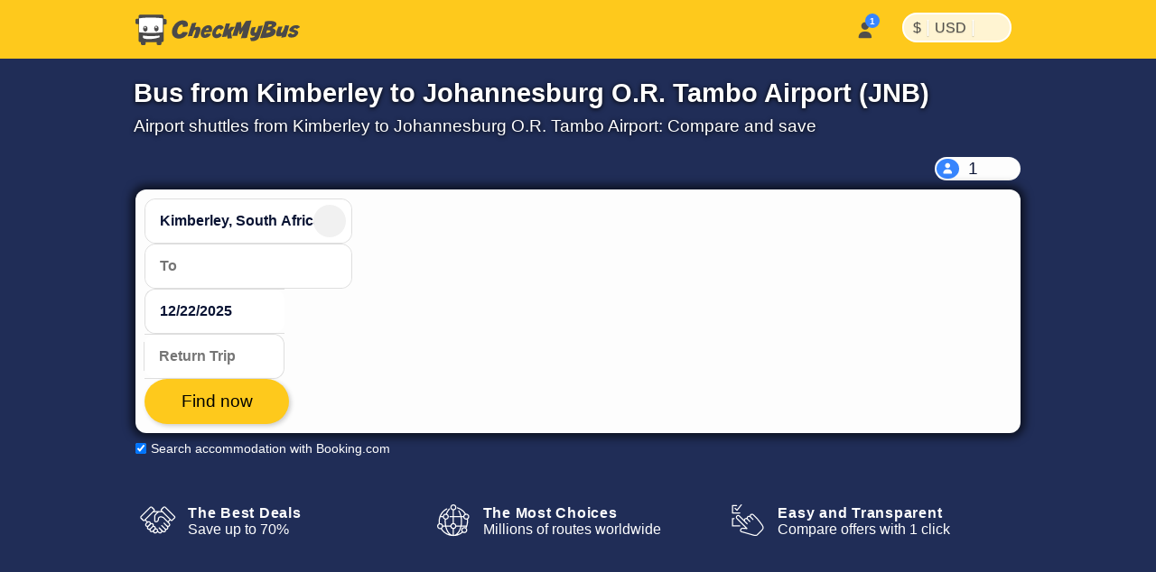

--- FILE ---
content_type: text/javascript
request_url: https://assets.checkmybus.com/vue/search.js?v=41222
body_size: 46366
content:
var es=Object.defineProperty;var ts=(s,e,t)=>e in s?es(s,e,{enumerable:!0,configurable:!0,writable:!0,value:t}):s[e]=t;var ne=(s,e,t)=>(ts(s,typeof e!="symbol"?e+"":e,t),t),it=(s,e,t)=>{if(!e.has(s))throw TypeError("Cannot "+t)};var P=(s,e,t)=>(it(s,e,"read from private field"),t?t.call(s):e.get(s)),Le=(s,e,t)=>{if(e.has(s))throw TypeError("Cannot add the same private member more than once");e instanceof WeakSet?e.add(s):e.set(s,t)},Ue=(s,e,t,i)=>(it(s,e,"write to private field"),i?i.call(s,t):e.set(s,t),t);var $e=(s,e,t)=>(it(s,e,"access private method"),t);import{v as Oe,u as Be,a as ss,b as mt,w as U,T as _t,c as rs,d as is,e as ns}from"./vue-i18n.c421c1df.js";import{s as oe,c as $,r as z,w as le,o,a as c,b as r,t as d,u as v,d as D,e as y,f as b,g as V,h as pe,i as x,F as L,j as tt,k as _e,l as E,n as F,m as Ce,p as as,q as Ft,v as os,T as pt,x as ye,y as Ot,z as ls,A as cs,B as Vt,C as At,D as Nt,E as ft,G as nt,H as us}from"./pinia.bc151630.js";import{_ as ds,c as st}from"./search-mask-form.97c81f44.js";import{u as te,D as ze,F as ms}from"./mask.6292323d.js";import{_ as R,a as ee,b as ht}from"./cmb-button.e3428c47.js";import{S as vt,u as J,a as de,F as Rt,W as ps}from"./searchmask.search.bc8dbb16.js";import{u as Se}from"./tests.03d24dcf.js";import{u as fe}from"./date-picker.d803b87b.js";import{_ as fs}from"./preload-helper.85d7f7ba.js";import{u as hs,a as vs,b as ys,o as gs}from"./index.291bb6a3.js";import{u as Ee}from"./user.6447bc94.js";import{_ as _s,a as Cs}from"./account-menu.3195ec75.js";import{t as Ss}from"./trip-service.30c64fd0.js";import{_ as Y}from"./skeleton.0ac4841a.js";import bs from"./language-selector.1ec94734.js";import{C as ks}from"./click-outside.c304ccea.js";const ws={class:"container"},$s={class:"data-container"},Is={class:"cities"},xs={class:"origin-city"},Ts={class:"destination-city"},Ds={class:"date-and-passengers"},Ls={key:0},Ps={class:"separator"},Ms={__name:"SearchMaskPreview",emits:["showSearch"],setup(s,{emit:e}){const t=te(),{selectedFromDate:i,selectedToDate:a,originFieldData:n,destinationFieldData:l}=oe(t),u=e,f={month:"numeric",day:"numeric",year:"numeric"},m=async()=>{await window.cmb.showLoadingBar(500),u("showSearch")},k=$(()=>ParseDate(i.value).toLocaleDateString(window.culture,f)),C=$(()=>a.value?ParseDate(a.value).toLocaleDateString(window.culture,f):null);window.translations.Passenger,window.translations.Passengers1;const g=p=>p.includes(",")?p.substring(0,p.lastIndexOf(",")).trim():p,h=z("&rarr;");return le(()=>a.value,p=>{p?h.value="&harr;":h.value="&rarr;"}),(p,_)=>(o(),c("div",{class:"cmb-search-preview-wrapper-mv1",onClick:m},[r("div",ws,[r("div",$s,[r("div",Is,[r("span",xs,d(g(v(n).name)),1),_[0]||(_[0]=r("span",{class:"spacer"}," - ",-1)),r("span",Ts,d(g(v(l).name)),1)]),r("div",Ds,[r("span",null,[D(d(k.value)+" ",1),C.value?(o(),c("span",Ls,"- "+d(C.value),1)):y("",!0)]),r("span",Ps,[D(d(v(t).passengers)+" ",1),_[1]||(_[1]=r("i",{class:"fal fa-user"},null,-1))])])]),b(ee,{class:"btn btn--flat btn--x-large",color:"secondary"},{append:V(()=>_[2]||(_[2]=[r("i",{class:"fal fa-pencil"},null,-1)])),_:1})])]))}},Fs=R(Ms,[["__scopeId","data-v-49f71115"]]),Os={class:"searchmask-wrapper"},Vs={id:"searchmask",class:"searchmask new-searchmask",ref:"searchMask"},Ct={__name:"SearchMask",setup(s){const e=te();Se(),e.usePreviewSearchMask=!0;const t=()=>{vt.Submit(!0,!0,!0)};return(i,a)=>(o(),c(L,null,[pe(r("div",Os,[r("div",Vs,[b(ds,{isSearchPage:!0,onOnSearchSubmit:t})],512)],512),[[Oe,!v(e).usePreviewSearchMask]]),v(e).usePreviewSearchMask?(o(),x(Fs,{key:0,onShowSearch:a[0]||(a[0]=n=>{v(e).usePreviewSearchMask=!1})})):y("",!0)],64))}};const As={},Ns={class:"cmb-row"};function Rs(s,e){return o(),c("div",Ns,[tt(s.$slots,"default",{},void 0,!0)])}const St=R(As,[["render",Rs],["__scopeId","data-v-f64257fe"]]);const Bs={key:0,class:"result-roundtrip"},Es=["onClick"],qs={class:"step-icon"},Hs={class:"step-desc"},js={class:"title"},Us={class:"date"},zs={__name:"round-trip-bar",props:{stepOne:{type:Object,default:()=>({})},stepTwo:{type:Object,default:()=>({})},stepThree:{type:Object,default:()=>({})}},setup(s){const e=s,t=J(),{showRoundTripSteps:i,steps:a}=oe(t),n=l=>{t.goToStep({index:l}),a.value[l].isActive&&cmb.track.send("Combined Trip","Click Top Button",a.value[l].defaultTitle,1)};return _e(()=>{e.stepOne&&(a.value[0]=Object.assign(a.value[0],e.stepOne),a.value[0].title=a.value[0].defaultTitle),e.stepTwo&&(a.value[1]=Object.assign(a.value[1],e.stepTwo),a.value[1].title=a.value[1].defaultTitle),e.stepThree&&(a.value[2]=Object.assign(a.value[2],e.stepThree),a.value[2].title=a.value[2].defaultTitle)}),(l,u)=>v(i)?(o(),c("div",Bs,[b(St,null,{default:V(()=>[(o(!0),c(L,null,E(v(a),(f,m)=>(o(),c("div",{class:F(["step",{inactive:!f.isActive,active:f.isActive}]),onClick:k=>n(m)},[b(St,null,{default:V(()=>[r("div",qs,[r("i",{class:F({"fa fa-check":f.isCompleted,"fal fa-circle-o":!f.isCompleted})},null,2)]),r("div",Hs,[r("div",js,d(f.title),1),r("div",Us,[r("span",null,d(f.subtitle),1)])])]),_:2},1024)],10,Es))),256))]),_:1})])):y("",!0)}},Zs=R(zs,[["__scopeId","data-v-5ec2ce37"]]),Ks={key:0,id:"price-calendar",class:"price-calendar"},Ws={class:"day-of-week"},Qs={class:"cell"},Gs={class:"date-grid"},Ys=["onClick"],Js={class:"mobile-day"},Xs={__name:"search-no-result-best-price-table",emits:["showBestPrices","startingFrom"],setup(s,{emit:e}){const t=te(),i=t.selectedFromDate,a=t.searchData.culture,n=e,l=Ce({fromDate:null,toDate:null,bestPrices:{},allDates:[],weekdays:[]}),u=async()=>{const p="/api/bestpricesaddinfo?"+new URLSearchParams({originId:t.originFieldData.id,destinationId:t.destinationFieldData.id,currency:window.currency,fromDate:t.selectedFromDate}).toString();return await(await fetch(p)).json()},f=h=>{const p=[],_=new Date(h[0]);for(let w=0;w<7;w++)p.push(_.toLocaleString(a,{weekday:"long"})),_.setDate(_.getDate()+1);return p},m=h=>{t.selectedFromDate=h,document.getElementById("execSearch").click()},k=h=>{const p=new Date;return p.setHours(0,0,0,0),new Date(h)<p},C=h=>h===i,g=h=>!k(h)&&l.bestPrices[h]&&l.bestPrices[h].FormattedPrice&&!C(h);return _e(async()=>{const h="yyyy-mm-dd";try{const p=await u();l.bestPrices=p.bestPrices,l.fromDate=p.fromDate,l.toDate=p.toDate,l.allDates=p.allDates}catch(p){logError(p)}if(l.bestPrices&&Object.keys(l.bestPrices).length>0){const p=Object.keys(l.bestPrices),_=p[p.length-1];l.bestPrices[FormatDate(new Date(_).addDays(1),h)]={FormattedPrice:!1},l.weekdays=f(l.allDates);const w=FormatDate(new Date,h),B=p.find(G=>new Date(G).getTime()>=new Date(w).getTime()&&!!l.bestPrices[G].FormattedPrice);n("startingFrom",B)}else n("showBestPrices",!1)}),(h,p)=>l.weekdays&&l.weekdays.length>0?(o(),c("div",Ks,[r("div",Ws,[(o(!0),c(L,null,E(l.weekdays,_=>(o(),c("div",Qs,d(_),1))),256))]),r("div",Gs,[(o(!0),c(L,null,E(l.allDates,_=>(o(),c("div",{class:F(["cell","day","active-mobile",{disabled:!g(_)}]),onClick:w=>g(_)?m(_):null},[r("div",null,[r("span",Js,d(new Date(_).toLocaleString(v(a),{weekday:"long"})),1),D(" "+d(new Date(_).toLocaleString(v(a),{day:"2-digit",month:"2-digit"})),1)]),g(_)?(o(),c("div",{key:0,class:F(["price",l.bestPrices[_].className])},d(l.bestPrices[_].formattedPrice),3)):y("",!0)],10,Ys))),256))])])):y("",!0)}},er={class:"no-results"},tr={key:0,class:"best-price-title"},sr={__name:"search-no-result",setup(s){const e=as({loader:()=>fs(()=>import("./no-result-icon.7ec66d7a.js"),["no-result-icon.7ec66d7a.js","pinia.bc151630.js"])}),t=te(),i=z(!0),a=m=>{i.value=m},n=z(""),l=m=>{n.value=m},u=$(()=>FormatDate(new Date(n.value),window.longDateFormat)),f=()=>{cmb.browser.isMobilePhone()&&(document.body.scrollTop=document.documentElement.scrollTop=0);const m=document.getElementById("origincityname");setTimeout(()=>{m.click()},80)};return cmb.track.send("Search","NoConnection",t.directionName),(m,k)=>(o(),c("div",er,[i.value?(o(),c(L,{key:1},[n.value?(o(),c("span",tr,d(m.$t("NoResultBestPricesTitle",{date:u.value})),1)):y("",!0),b(Xs,{onShowBestPrices:a,onStartingFrom:l})],64)):(o(),c(L,{key:0},[b(v(e)),r("button",{class:"btn btn-secondary",onClick:f},d(m.$t("UpdateSearchBtn")),1)],64))]))}};const rr={class:"sort-menu",id:"sortresultlist"},ir=["onClick"],nr={__name:"result-sort",emits:["onSort"],setup(s,{emit:e}){const{t}=Be(),i=te(),{sortValue:a}=oe(te()),n=Ce({isOpen:!1}),l=$(()=>[{key:"Departure",text:t("Schedule")},{key:"Duration",text:t("Duration")},{key:"Company",text:t("FaceteOperator")},{key:"Price",text:t("Price")},{key:"Relevance",text:t("Relevance")}]),u=$(()=>l.value.find(k=>k.key===a.value)),f=k=>{i.sortValue=k.key,scrollToResult(),n.isOpen=!1},m=()=>{n.isOpen=!1};return(k,C)=>{const g=Ft("click-outside");return o(),c("div",null,[pe((o(),c("ul",rr,[r("li",null,[r("a",{id:"sortresultlist-current",href:"javascript:void(0)",class:"current",onClick:C[0]||(C[0]=h=>n.isOpen=!n.isOpen)},[D(d(u.value.text),1),C[1]||(C[1]=r("i",{class:"fa fa-caret-down"},null,-1))]),r("ul",{class:F({sub:n.isOpen})},[(o(!0),c(L,null,E(l.value,h=>(o(),c("li",{onClick:p=>f(h)},[r("a",{href:"javascript:void(0)",class:F({active:h.key===v(a)})},[C[2]||(C[2]=r("i",{class:"fa fa-check"},null,-1)),D(d(h.text),1)],2)],8,ir))),256))],2)])])),[[g,m]])])}}},ar=R(nr,[["__scopeId","data-v-9a3921bb"]]);const or={key:0},lr={class:"dropdown-container"},cr={value:"all-day",selected:""},ur={value:"morning"},dr={value:"noon"},mr={value:"evening"},pr={value:"night"},fr={__name:"quick-filters",props:{filteredItems:{type:Array,required:!0}},setup(s){const{isMobile:e}=fe();J();const t=de();z("recommended");const i=z("all-day"),a=z(!1),n=z(null);let l=0;const u=s,f=()=>{let C=0;return u.filteredItems.forEach(g=>{g.moreOffers&&(C+=g.moreOffers.length-1)}),u.filteredItems.length+C},m=()=>{n.value&&(a.value=window.scrollY>l)};_e(()=>{n.value&&(l=n.value.getBoundingClientRect().top+window.scrollY-10),window.addEventListener("scroll",m)}),os(()=>{window.removeEventListener("scroll",m)});const k=()=>{cmb.track.send("quick-filter","all-filters");let C=new CustomEvent("cmb:show-filters");window.dispatchEvent(C)};return le(()=>u.filteredItems,C=>{f()===window.searchResult.lastItemsCount&&(i.value="all-day")}),le(i,C=>{cmb.track.send("quick-filter","selected-time",C),C==="morning"&&t.setMinMaxDeparture(5,12),C==="noon"&&t.setMinMaxDeparture(10,16),C==="evening"&&t.setMinMaxDeparture(15,22),C==="night"&&t.setMinMaxDeparture(20,24),C==="all-day"&&t.resetSelected(),window.searchResult.appendItems(!0)}),(C,g)=>v(e)?(o(),c("div",or,[r("div",{class:F(["quick-filters",{sticky:a.value}]),ref_key:"filters",ref:n},[b(ar),r("div",lr,[pe(r("select",{"onUpdate:modelValue":g[0]||(g[0]=h=>i.value=h),class:"filter-dropdown"},[r("option",cr,d(C.$t("QuickfilterAllDay")),1),r("option",ur,d(C.$t("QuickfilterMorning")),1),r("option",dr,d(C.$t("QuickfilterNoon")),1),r("option",mr,d(C.$t("QuickfilterEvening")),1),r("option",pr,d(C.$t("QuickfilterNight")),1)],512),[[ss,i.value]]),g[2]||(g[2]=r("span",{class:"caret"},[r("i",{class:"fas fa-caret-down"})],-1))]),r("button",{class:"all-filters-button",type:"button",onClick:g[1]||(g[1]=h=>k())},d(C.$t("QuickfilterAllFilters")),1)],2)])):y("",!0)}};const hr={key:0,class:"transport-medium-quick"},vr=["id","name","onUpdate:modelValue"],yr=["for"],gr={class:"price"},_r={__name:"transport-type-filter",props:{modelValue:{type:Array,required:!0}},setup(s){const{isMobile:e}=fe(),t=de();return Se(),le(t.current.transportMedium,i=>{window.searchResult.appendItems(!0)}),(i,a)=>v(e)&&s.modelValue.filter(n=>n.count>0).length>1?(o(),c("div",hr,[(o(!0),c(L,null,E(s.modelValue.filter(n=>n.count>0),n=>(o(),c("div",{class:F(["mediumitem",n.checked?"active":""]),onClick:a[0]||(a[0]=(...l)=>i.rerenderSearchResults&&i.rerenderSearchResults(...l))},[pe(r("input",{id:"ipt-"+n.itemText,class:"hidden",type:"checkbox",name:"transmedium-quick-"+n.itemText,"onUpdate:modelValue":l=>n.checked=l},null,8,vr),[[mt,n.checked]]),r("label",{for:"ipt-"+n.itemText},[r("i",{class:F(["fal","fa-"+n.itemText])},null,2),a[1]||(a[1]=r("br",null,null,-1)),r("span",gr,d(n.minPriceFormatted),1),a[2]||(a[2]=r("br",null,null,-1)),D(" "+d(n.minDurationFormatted),1)],8,yr)],2))),256))])):y("",!0)}},Cr=R(_r,[["__scopeId","data-v-2470380b"]]),Sr={class:"sponsored-badge"},br={class:"promo-wrapper"},kr=["src"],wr=["innerHTML"],$r={key:0,class:"promo-image-wrapper"},Ir=["srcset"],xr=["srcset"],Tr=["src"],Dr=["innerHTML"],bt={__name:"result-item-ad",props:{ad:{type:Object,request:!0},index:{type:Number,required:!0}},setup(s){const e=de(),t=s;let i=!1;const a=z(null),n=hs(a,{threshold:.5}),l=()=>{if(t.ad==null)return null;cmb.track.send("ad_impression","ad_click",t.ad.companyId,t.ad.adId),t.ad.targetUrl?u():f()},u=()=>{let m=document.createElement("a");m.target="_blank",m.href=t.ad.targetUrl,m.click(),m.remove()},f=()=>{e.resetSelected(),e.current.operators.forEach(m=>{m.getId()===t.ad.companyId&&(m.checked=!0)}),window.filterParams.updateFilter("operators",e.current.operators,e.current.queryId),window.searchResult.appendItems(!0),scrollToResult()};return le(n,m=>{!i&&m&&(cmb.track.send("ad_impression","ad_impression",t.ad.companyId,t.ad.adId),i=!0)}),(m,k)=>(o(),c("div",{class:F(["result-item-promo",{"big-image":s.ad.image!=""}]),ref_key:"adunit",ref:a},[r("span",Sr,d(m.$t("Sponsored")),1),r("div",br,[r("img",{class:"logo",src:s.ad.logo,alt:"Logo",onClick:l},null,8,kr),r("div",{class:"promo-text",innerHTML:s.ad.text,onClick:l},null,8,wr),b(ee,{size:"large",color:"primary",class:"promo-button",onClick:l},{default:V(()=>[D(d(s.ad.buttonText),1)]),_:1})]),s.ad.image!=""?(o(),c("div",$r,[r("picture",{onClick:l},[r("source",{srcset:s.ad.mobileImage,media:"(max-width: 767px)"},null,8,Ir),r("source",{srcset:s.ad.image,media:"(min-width: 768px"},null,8,xr),r("img",{src:s.ad.mobileImage,loading:"lazy"},null,8,Tr)]),r("div",{class:"promo-text",innerHTML:s.ad.text,onClick:l},null,8,Dr),b(ee,{size:"large",block:!0,color:"primary",class:"promo-button",onClick:l},{default:V(()=>[D(d(s.ad.buttonText),1)]),_:1})])):y("",!0)],2))}};const Lr={__name:"flex-space-center",props:{className:{type:String,required:!1,default:""}},setup(s){return(e,t)=>(o(),c("div",{class:F(["flex_space_center",s.className])},[tt(e.$slots,"default",{},void 0,!0)],2))}},ce=R(Lr,[["__scopeId","data-v-3b2706bd"]]);const Pr=["innerHTML"],Mr={__name:"promo-text",props:{text:{type:String,required:!0}},emits:["userLoggedIn"],setup(s,{emit:e}){const t=Ee(),i=s,a=Ce({showModal:!1,modalPromoText:null}),n=e,l=()=>{a.showModal=!0},u=k=>{a.showModal=!1,k&&(t.getUserData(n("userLoggedIn")),t.justLoggedIn=!0)},f=$(()=>{if(!i.text)return"";if(t.isLogged)return i.text;const k=document.createElement("div");k.innerHTML=i.text;const C=k.querySelector("span[data-copy]");if(!C)return k.innerHTML;const g=document.createElement("span");return g.className="hidden-coupon",g.textContent=window.translations.LoginToSee,C.parentNode.replaceChild(g,C),k.innerHTML}),m=k=>{k.target.classList.contains("hidden-coupon")&&!t.isLogged&&l()};return(k,C)=>(o(),c(L,null,[r("div",{class:"promo-text",innerHTML:f.value,onClick:U(m,["stop"])},null,8,Pr),(o(),x(pt,{to:"#login-component"},[b(_s,{promo:a.modalPromoText,"show-modal":a.showModal,viewMode:"modal",onCloseModal:u},null,8,["promo","show-modal"])]))],64))}},Bt=R(Mr,[["__scopeId","data-v-710bd026"]]);const Fr={key:0,class:"tag tag_green"},Or={key:1,class:"tag tag_blue"},Vr={__name:"result-item-offer",props:{item:{type:Object,required:!0}},emits:["userLoggedIn"],setup(s,{emit:e}){const t=J(),{searchPrediction:i}=oe(t),a=s,n=$(()=>!i.value||Object.keys(i.value).length===0?!1:a.item.price<=i.value.cheapestPriceCalculatedInSubUnitThreshold),l=$(()=>a.item.veryPopular),u=$(()=>!!(n.value||l.value||a.item.promotionText));return(f,m)=>u.value?(o(),x(ce,{key:0,class:"header"},{default:V(()=>[b(Bt,{text:a.item.promotionText},null,8,["text"]),b(ce,null,{default:V(()=>[n.value?(o(),c("label",Fr,d(f.$t("ResultTagCheap")),1)):y("",!0),l.value?(o(),c("label",Or,d(f.$t("ResultTagVeryPopular")),1)):y("",!0)]),_:1})]),_:1})):y("",!0)}},Ar=R(Vr,[["__scopeId","data-v-02f86e0b"]]);const Nr={class:"time"},Rr={class:"trip_time"},Br={class:"time"},Er={__name:"result-item-time",props:{item:{type:Object,required:!0},className:{type:String,required:!1,default:""}},setup(s){return(e,t)=>(o(),x(ce,{"class-name":s.className},{default:V(()=>[r("div",Nr,d(s.item.departure),1),b(ce,null,{default:V(()=>[t[0]||(t[0]=r("div",{class:"divider"},null,-1)),r("div",Rr,[r("p",null,d(s.item.duration),1)]),t[1]||(t[1]=r("div",{class:"divider"},null,-1))]),_:1}),r("p",Br,d(s.item.arrival!=null&&s.item.arrival.length>0?s.item.arrival:e.$t("Flexible")),1)]),_:1},8,["class-name"]))}},qr=R(Er,[["__scopeId","data-v-5380aff3"]]);const Hr={class:"logo_wrapper"},jr=["src","title","alt"],Ur={__name:"result-item-operator-logo",props:{operatorNameLogo:{type:String,required:!0},operatorName:{type:String,required:!0}},setup(s){const e=s,t=$(()=>e.operatorNameLogo);return(i,a)=>(o(),c("div",Hr,[r("img",{src:t.value,title:s.operatorName,alt:s.operatorName,loading:"lazy"},null,8,jr)]))}},Et=R(Ur,[["__scopeId","data-v-280610ba"]]);const zr={__name:"result-item-badge",props:{badge:{type:String,required:!0},color:{type:String,required:!0}},setup(s){return(e,t)=>(o(),c("div",{class:"info_icon",style:ye({color:s.color})},[r("i",{class:F(["fa-solid",s.badge])},null,2)],4))}},at=R(zr,[["__scopeId","data-v-c1432e21"]]),qt={__name:"result-item-badges",props:{item:{type:Object,required:!0}},setup(s){const e=s,t=$(()=>{try{return window.searchResult.companyData[e.item.operatorId].badgeInfo.loyaltyBadge}catch(n){return logError("missing operator: "+e.item.operatorId,n),!1}}),i=$(()=>{try{return window.searchResult.companyData[e.item.operatorId].badgeInfo.awardBadge}catch(n){return logError("missing operator: "+e.item.operatorId,n),!1}}),a=$(()=>{try{return window.searchResult.companyData[e.item.operatorId].badgeInfo.greenBadge}catch(n){return logError("missing operator: "+e.item.operatorId,n),!1}});return(n,l)=>(o(),c(L,null,[i.value?(o(),x(at,{key:0,color:"#3785FD",badge:"fa-trophy-star"})):y("",!0),t.value?(o(),x(at,{key:1,color:"#3785FD",badge:"fa-badge-percent"})):y("",!0),a.value?(o(),x(at,{key:2,color:"#1CB841",badge:"fa-leaf"})):y("",!0)],64))}};const Zr=["width","height"],Kr={key:0},Wr=["fill"],Qr={__name:"bookmark-icon",props:{width:{type:Number,default:24},height:{type:Number,default:24},color:{type:String,default:""},isFilled:{type:Boolean,default:!1}},setup(s){return(e,t)=>(o(),c("svg",{width:s.width,height:s.height,xmlns:"http://www.w3.org/2000/svg","xmlns:xlink":"http://www.w3.org/1999/xlink",x:"0px",y:"0px",viewBox:"0 0 48 48","xml:space":"preserve"},[s.isFilled?(o(),c("g",Kr,t[0]||(t[0]=[r("path",{d:`M40.62,48c-0.45,0-0.91-0.16-1.35-0.47l-15-10.81c-0.11-0.08-0.44-0.08-0.55,0l-15,10.81c-0.72,0.52-1.52,0.61-2.19,0.27
		c-0.68-0.35-1.07-1.05-1.07-1.94V4.82c0-2.64,2.14-4.78,4.77-4.78h27.52c2.63,0,4.77,2.14,4.77,4.78v41.04
		c0,0.88-0.39,1.59-1.07,1.94C41.2,47.93,40.92,48,40.62,48z`},null,-1)]))):(o(),c("g",{key:1,fill:s.color},t[1]||(t[1]=[r("path",{d:`M40.62,48c-0.45,0-0.91-0.16-1.35-0.47l-15-10.81c-0.11-0.08-0.44-0.08-0.55,0l-15,10.81c-0.72,0.52-1.52,0.61-2.19,0.27
      c-0.68-0.35-1.07-1.05-1.07-1.94V4.82c0-2.64,2.14-4.78,4.77-4.78h27.52c2.63,0,4.77,2.14,4.77,4.78v41.04
      c0,0.88-0.39,1.59-1.07,1.94C41.2,47.93,40.92,48,40.62,48z M24,33.91c0.67,0,1.35,0.19,1.88,0.58l13.9,10.01l0-39.68
      c0-1.12-0.91-2.02-2.02-2.02H10.24c-1.12,0-2.02,0.91-2.02,2.02V44.5l13.9-10.01C22.65,34.1,23.33,33.91,24,33.91z`},null,-1)]),8,Wr))],8,Zr))}},Gr=R(Qr,[["__scopeId","data-v-85a15d3a"]]),Yr=16,Jr=16,Xr={__name:"save-result-item-button",props:{item:{type:Object,required:!0}},setup(s){const e=J(),{savedTrips:t}=oe(e);Se();let i=s;const a=z(!1),n=$(()=>t.value?t.value.some(u=>u===i.item.id):!1);let l=async()=>{if(a.value=!0,n.value)await e.deleteSavedTrip(i.item.id);else{let u={Url:window.location.href,Id:i.item.id,DepartureTicks:i.item.departureTicks,ArrivalTicks:i.item.arrivalTicks,PriceValue:i.item.price.value,PriceCurrencyCode:i.item.price.currencyCode,OperatorNameLogo:i.item.operatorNameLogo};const f={method:"POST",headers:{"Content-Type":"application/json"},body:JSON.stringify(u)},m=await fetch("/traveller/savedeal",f);if(m.ok&&e.toggleSaveTrip(i.item.Id),m.status===401){const k=new CustomEvent("show-login-modal-event");document.dispatchEvent(k)}}a.value=!1};return(u,f)=>(o(),x(ee,{class:"mr-5",icon:!0,variant:"outline",size:"small","loader-color":v(st).primaryColor,loading:a.value,onClick:U(v(l),["stop"])},{default:V(()=>[b(Gr,{"is-filled":n.value,class:"share-rounded-icon",width:Yr,height:Jr},null,8,["is-filled"])]),_:1},8,["loader-color","loading","onClick"]))}};const ei={__name:"result-item-share-button",props:{item:{type:Object,required:!0}},setup(s){const e=s;let t=z(""),i=z(!1);const a=()=>{const l=new CustomEvent("cmb:show-fallback-share-modal",{detail:{url:t.value,item:e.item}});document.dispatchEvent(l)};let n=async()=>{if(!t.value){i.value=!0,await self.scheduler.yield();let l={Url:window.location.href,Id:e.item.id,DepartureDate:e.item.departureDateTime,FormattedPrice:e.item.price.formatted};t.value=await Ss.generateSharableLink(l)}if(!t.value){i.value=!1,alert("Error generating sharable link");return}try{const l={title:document.title,text:document.title,url:t.value};navigator.share(l)}catch(l){a(),logError(l)}finally{i.value=!1}};return(l,u)=>(o(),x(ee,{"loader-color":v(st).primaryColor,class:"flex_center",variant:"outline",size:"small",icon:!0,loading:v(i),onClick:U(v(n),["stop"])},{default:V(()=>u[0]||(u[0]=[r("i",{class:"fal fa-share-nodes share-rounded-icon","aria-hidden":"true"},null,-1)])),_:1},8,["loader-color","loading","onClick"]))}},ti=R(ei,[["__scopeId","data-v-c06cb5c2"]]);const si={class:"vo-logo-canvas"},ri={__name:"search-result-virtual-operator-logo",props:{vo:{type:String,required:!0},companyLogo:{type:String,required:!0},isNewDesign:{type:Boolean,required:!1,default:!1}},setup(s){const e=s,t=z(null),i=()=>{const a=t.value;if(!a)return;const n=a.getContext("2d");let l=e.vo.replace(/^vo~/i,"");l.length>65&&(l=l.substring(0,62)+"..."),n.clearRect(0,0,a.width,a.height),n.fillStyle="white",n.fillRect(0,0,a.width,a.height);const u=new Image;u.src=e.companyLogo,u.onload=()=>{n.globalAlpha=.17;const f=(a.width-u.width)/2,m=(a.height-u.height)/2;n.drawImage(u,f,m),n.globalAlpha=1,n.fillStyle="black",n.font="bold 12px Segoe UI",n.textAlign="center",n.textBaseline="middle";const k=a.width;let C=[],g="";const h=l.split(" ");for(const G of h){const X=g+G+" ";n.measureText(X).width>k?(C.push(g.trim()),g=G+" "):g=X}C.push(g.trim());const p=12,_=C.length*p;let B=(a.height-_)/2+p/2;for(const G of C)n.fillText(G,a.width/2,B),B+=p}};return _e(()=>{i()}),(a,n)=>(o(),c("div",si,[r("canvas",{ref_key:"canvasRef",ref:t,width:"130",height:"59"},null,512)]))}},Ht=R(ri,[["__scopeId","data-v-951b493b"]]),ii=["action","target"],ni=["value"],ai=["value"],oi=["value"],li=["value"],ci=["value"],ui=["value"],di=["value"],mi=["value"],pi=["value"],fi=["value"],hi=["value"],vi=["data-o","disabled"],yi={__name:"view-deal-form",props:{item:{type:Object,required:!0},classes:{type:Array,default:["btn","mt5"]},disabled:{type:Boolean,default:!1},icon:{type:Boolean,default:!1},label:{type:String,default:"View Deal"}},emits:["onClickout"],setup(s,{expose:e,emit:t}){const i=t,a=Ee(),n=s,l=te(),{isMobileApp:u}=fe(),f=z(null),m=()=>{f.value.click()},k=()=>{if(!u||!a.isLogged)return;const O="cmb_show_rating_prompt",T="cmb_click_out_tracking",M=2,H=365*10;try{let W=parseInt(cmb.getCookie(T)||"0",10);W++,cmb.setCookie(T,W,H),W>=M&&!cmb.getCookie(O)&&cmb.setCookie(O,"true",H)}catch(W){logError("failed to track click out",W)}},C=()=>{i("onClickout"),k()},g=$(()=>{const O=navigator.userAgent||window.opera;return/FBAV/i.test(O)&&/iPhone|IPad|iOS/i.test(O)?"_self":"_blank"});e({submit:m});const{selectedToDate:h,adultsValue:p,childrenValue:_,sortValue:w,sortOrder:B,originFieldData:G,destinationFieldData:X}=oe(l);return(O,T)=>(o(),c("form",{action:n.item.checkoutUrl,onClick:U(M=>!0,["stop"]),onSubmit:U(C,["stop"]),method:"post",target:g.value,ref:"form-"+s.item.id},[r("input",{type:"hidden",name:"SortValue",value:v(w)},null,8,ni),r("input",{type:"hidden",name:"SortDirection",value:v(B)},null,8,ai),r("input",{type:"hidden",name:"Position",value:n.item.position},null,8,oi),r("input",{type:"hidden",name:"Data",value:n.item.encData},null,8,li),r("input",{type:"hidden",name:"SearchOriginCity",value:v(G).isAirport||v(G).isCity?v(G).id:v(G).parentId},null,8,ci),r("input",{type:"hidden",name:"SearchDestinationCity",value:v(X).isAirport||v(X).isCity?v(X).id:v(X).parentId},null,8,ui),r("input",{type:"hidden",name:"Adults",value:v(p)},null,8,di),r("input",{type:"hidden",name:"Children",value:v(_)},null,8,mi),r("input",{type:"hidden",name:"ReturnDate",value:v(h)},null,8,pi),r("input",{type:"hidden",name:"PromotionText",value:n.item.PromotionText},null,8,fi),r("input",{type:"hidden",name:"VirtualOperatorName",value:n.item.VirtualOperatorName},null,8,hi),s.icon?(o(),x(ee,{key:1,type:"submit",ref_key:"submitButton",ref:f,color:"primary",size:"large",icon:!1,disabled:s.item.soldout,class:F([s.classes,"btn","view-deal","offer-click-out-btn"])},{default:V(()=>[D(d(n.label)+" ",1),T[1]||(T[1]=r("i",{class:"fa fa-chevron-right"},null,-1))]),_:1},8,["disabled","class"])):(o(),c("button",{key:0,type:"submit","data-o":n.item.logicalItemKey,class:F(n.classes),disabled:s.disabled,ref_key:"submitButton",ref:f,onClick:T[0]||(T[0]=U(()=>{},["stop"]))},d(n.label),11,vi))],40,ii))}},gi={__name:"select-deal",props:{item:{type:Object,required:!0},label:{type:String,required:!1},classes:{type:Array,default:["btn","view-deal","offer-click-out-btn","mt5"]}},emits:["onSelect"],setup(s,{expose:e,emit:t}){const i=t,a=s,{t:n}=Be(),l=te(),{queryId:u}=oe(l),f=()=>{k(a.item.logicalItemKey,a.item.queryId)},m=$(()=>a.label!==void 0&&a.label!=null?a.label:n("Select"));e({submit:f});const k=(C,g)=>{let h=window.searchResult.findIndex(C);if(h<0)return;let p=window.searchResult.items[h],_=new Date;_.setDate(_.getMinutes()+60),g===u.value?(cmb.browser.cookie.add("selectedOutboundTrip",C,_),window.searchResult.showReturnTrips(window.searchResult,p)):window.searchResult.showSummary(p),i("onSelect")};return(C,g)=>(o(),x(ee,{size:"large",onClick:g[0]||(g[0]=U(h=>k(a.item.logicalItemKey,a.item.queryId),["stop"])),class:"btn",color:"primary","data-detailskey":a.item.logicalItemKey,"data-queryid":a.item.queryId,ref:"selectTripButton"},{append:V(()=>g[1]||(g[1]=[r("i",{class:"fa fa-chevron-right"},null,-1)])),default:V(()=>[D(d(m.value)+" ",1)]),_:1},8,["data-detailskey","data-queryid"]))}},jt={__name:"view-deal",props:{it:{type:Object,required:!0},btnClass:{type:String},icon:{type:Boolean,default:!1},label:{type:String,required:!1},selectLabel:{type:String,required:!1}},setup(s,{expose:e}){const t=J(),{t:i}=Be(),a=z(null);Se();const n=s,l=$(()=>["btn","mt5",n.btnClass,"btn-primary"]),u=()=>{a.value.submit()},f=()=>{t.setSelectedItem(null,0)},m=$(()=>n.it.soldout?i("SoldoutButtonTitle"):n.label!==null&&n.label!==void 0?n.label:i("BuyButtonTitle"));return e({submit:u}),(k,C)=>n.it.isRoundTrip?(o(),x(gi,{key:0,ref_key:"viewDealBtn",ref:a,classes:l.value,label:s.selectLabel,onOnSelect:f,item:n.it},null,8,["classes","label","item"])):(o(),x(yi,{key:1,ref_key:"viewDealBtn",ref:a,icon:s.icon,item:n.it,classes:l.value,disabled:s.it.soldout,label:m.value},null,8,["icon","item","classes","disabled","label"]))}};const _i={class:"service-fee"},Ci={__name:"service-fee",props:{item:{type:Object,required:!0}},setup(s){const e=s,t=$(()=>!e.item.serviceFee||!e.item.serviceFee.formatted?!1:`${e.item.serviceFee.formatted}${e.item.serviceFee.isCalculated?"*":""}`);return(i,a)=>(o(),c("div",_i,d(i.$t("ServiceFee"))+": "+d(t.value?t.value:i.$t("Variable")),1))}},Ut=R(Ci,[["__scopeId","data-v-c04cc613"]]);const Si={class:"card_price_wrapper"},bi={class:"card_price"},ki={key:0,class:"old_price"},wi={class:"pricePrefix"},$i={class:"new_price"},Ii={class:"pricePrefix"},xi={__name:"result-item-price",props:{item:{type:Object,required:!0}},setup(s){const e=J(),{isServiceFeeVisible:t}=oe(e),i=s;$(()=>!i.item.serviceFee||!i.item.serviceFee.formatted?!1:`${i.item.serviceFee.formatted}${i.item.serviceFee.isCalculated?"*":""}`);const a=$(()=>{if(!i.item.morePrices||i.item.morePrices.length===0)return null;const n=i.item.price,l=i.item.morePrices.reduce((f,m)=>f.value>m.value?f:m);return l.value-n.value<1?null:l.formatted});return(n,l)=>(o(),c("div",Si,[r("div",null,[r("div",bi,[a.value?(o(),c("div",ki,d(a.value),1)):y("",!0),s.item.price.isCalculated?(o(),c("div",{key:1,class:F(["new_price",{promo:a.value}])},[r("span",wi,d(s.item.pricePrefix),1),r("span",{ref:"priceString"}," "+d(s.item.price.formatted.replace(" "," "))+"*",513)],2)):(o(),c("div",{key:2,class:F(["price",{promo:a.value}])},[r("div",$i,[r("span",Ii,d(s.item.pricePrefix),1),r("span",{ref:"priceString"}," "+d(s.item.price.formatted.replace(" "," ")),513)])],2))])]),v(t)?(o(),x(Ut,{key:0,item:s.item},null,8,["item"])):y("",!0)]))}},Ti=R(xi,[["__scopeId","data-v-44134aaf"]]),Di={class:"seat-class-price"},Li={style:{"text-align":"left","margin-bottom":"5px"}},Pi={class:"seat-class"},Mi={key:0,class:"ota"},Fi={__name:"result-item-class-price",props:{item:Object},setup(s){const e=z(null);Se();const{isMobile:t}=fe();return(i,a)=>(o(),c(L,null,[b(ce,{class:"price-box"},{default:V(()=>[r("div",Di,[r("div",Li,[r("div",Pi,d(s.item.seatInfo.seatClassName),1),s.item.companyNameLogo!=s.item.operatorNameLogo?(o(),c("div",Mi,d(i.$t("By",{OperatorName:s.item.companyName})),1)):y("",!0)]),b(Ti,{item:s.item},null,8,["item"])])]),_:1}),b(ce,{class:"cta-wrapper"},{default:V(()=>[b(jt,{block:v(t),ref_key:"viewDealRef",ref:e,it:s.item,icon:!0},null,8,["block","it"])]),_:1})],64))}};const Oi={key:0,class:"flex_space_center direct_info"},Vi={__name:"result-item-changeover",props:{stopover:{type:Number,required:!1}},setup(s){const e=Be(),t=s,i=$(()=>{if(t.stopover===0)return e.t("DirectConnection");if(t.stopover===1)return e.t("ConnectionOneStop");if(t.stopover>1)return e.t("ConnectionStops",{StopCount:t.stopover})});return(a,n)=>s.stopover!=null?(o(),c("div",Oi,[n[0]||(n[0]=r("i",{class:"fa fa-route"},null,-1)),r("span",null,d(i.value),1)])):y("",!0)}},zt=R(Vi,[["__scopeId","data-v-b270a5ea"]]);const Ai=["data-detailskey"],Ni={class:"cmb-card-body"},Ri={class:"middle_part time-section"},Bi={class:"meta-cities"},Ei={class:"meta-city"},qi={class:"meta-station-name"},Hi={class:"meta-city-name"},ji={class:"meta-arrow"},Ui={class:"meta-city"},zi={class:"meta-station-name"},Zi={class:"meta-city-name"},Ki={key:0,class:"more-offers-meta"},Wi={key:0},Qi={key:1},Gi={key:2},kt="OpenDetails",Zt={__name:"result-item",props:{item:{type:Object,required:!0},index:{type:Number,default:0},featureSettings:{type:Object,default:cmb.featureSettings}},emits:["select-item"],setup(s,{emit:e}){const t=J(),{getSelectedItemId:i,searchCompanyPreference:a}=oe(t),n=s,l=$(()=>i.value===n.item.id),u=$(()=>n.item.moreOffers?n.item.moreOffers.length:1),f=$(()=>{if(!n.item.moreOffers)return 1;let p=n.item.moreOffers.map(w=>({SeatInfo:w.seatInfo}));n.item.seatInfo&&p.push({SeatInfo:n.item.seatInfo});const _=p.reduce((w,B)=>(w[B.SeatInfo.seatClassName]||(w[B.SeatInfo.seatClassName]=1),w),{});return Object.keys(_).length}),m=$(()=>a==null||a.length===0?!1:a.value.filter(_=>_.companyNameLogo===n.item.companyNameLogo).length>0),k=$(()=>n.item.moreOffers?n.item.moreOffers.groupBy(_=>[_.originStationId,_.destinationStationId]).length:1),C=$(()=>{const p=n.item.moreOffers.reduce((_,w)=>(_[w.seatInfo.seatClassName]||(_[w.seatInfo.seatClassName]=w),_),{});return Object.values(p).sort((_,w)=>_.seatClass-w.seatClass)}),g=$(()=>n.item&&n.item.virtualOperatorName&&n.item.virtualOperatorName.trim()!==""),h=()=>{t.setSelectedItem(n.item,n.index),window.history.state!==kt&&window.history.pushState(kt,null,null)};return(p,_)=>(o(),c("div",{class:F(["cmb-card",{"cmb-card-active":l.value,"cmb-card-green":m.value}]),"data-detailskey":s.item.logicalItemKey,onClick:h},[b(Ar,{item:s.item,onClick:h},null,8,["item"]),r("div",Ni,[b(ce,{class:"card-header"},{default:V(()=>[g.value?(o(),x(Ht,{key:0,class:"result-item-logo",vo:s.item.virtualOperatorName,companyLogo:s.item.operatorNameLogo,"is-new-design":!0},null,8,["vo","companyLogo"])):(o(),x(Et,{key:1,class:"result-item-logo","operator-name":s.item.operatorName,"operator-name-logo":s.item.operatorNameLogo},null,8,["operator-name","operator-name-logo"])),r("div",Ri,[b(qr,{item:s.item},null,8,["item"])]),b(ce,{class:"header-actions"},{default:V(()=>[b(qt,{item:s.item},null,8,["item"])]),_:1})]),_:1}),r("div",Bi,[r("div",Ei,[r("div",qi,d(s.item.originStationName),1),r("div",Hi,d(s.item.originIsVirtual?"":s.item.originCityName),1)]),r("div",ji,[b(zt,{class:"stop-over-tag",stopover:C.value[0].stopover},null,8,["stopover"])]),r("div",Ui,[r("div",zi,d(s.item.destinationStationName),1),r("div",Zi,d(s.item.destinationIsVirtual?"":s.item.destinationCityName),1)])]),b(ce,{class:"card-cities"}),b(Fi,{item:C.value[0]},null,8,["item"]),b(ce,null,{default:V(()=>[u.value>1?(o(),c("div",Ki,[_[0]||(_[0]=r("span",null,"+",-1)),u.value>1?(o(),c("span",Wi,d(p.$t("Offers"))+": "+d(u.value),1)):y("",!0),f.value>1?(o(),c("span",Qi,d(p.$t("Classes"))+": "+d(f.value),1)):y("",!0),k.value>1?(o(),c("span",Gi,d(p.$t("Stations"))+": "+d(k.value),1)):y("",!0)])):y("",!0)]),_:1})])],10,Ai))}};const Yi={__name:"result-item-highlighted",setup(s){const e=J(),t=z(null),i=async()=>{await Ot(),t.value&&t.value.scrollIntoView({behavior:"smooth",block:"center"})};return _e(async()=>{e.shouldScrollToItinerary&&await i()}),le(()=>e.shouldScrollToItinerary,i),(a,n)=>(o(),c("div",{ref_key:"itineraryContainer",ref:t,class:"itinerary-item-container"},[b(Zt,{item:v(e).itineraryItem},null,8,["item"])],512))}},Ji=R(Yi,[["__scopeId","data-v-dd3f4234"]]);const Xi={key:0,class:"tag tag_green"},en={key:1,class:"tag tag_blue"},tn={__name:"detail-item-offer",props:{item:{type:Object,required:!0}},setup(s){const e=J(),{searchPrediction:t}=oe(e),i=s;$(()=>!t.value||Object.keys(t.value).length===0?!1:i.item.ArrivalTicks-i.item.DepartureTicks<=t.value.fastestTravelDurationInTicksThreshold);const a=$(()=>!t.value||Object.keys(t.value).length===0?!1:i.item.price<=t.value.cheapestPriceCalculatedInSubUnitThreshold),n=$(()=>i.item.veryPopular),l=$(()=>!!(a.value||n.value));return(u,f)=>l.value?(o(),x(ce,{key:0,class:"header"},{default:V(()=>[b(ce,null,{default:V(()=>[a.value?(o(),c("label",Xi,d(u.$t("ResultTagCheap")),1)):y("",!0),n.value?(o(),c("label",en,d(u.$t("ResultTagVeryPopular")),1)):y("",!0)]),_:1})]),_:1})):y("",!0)}},sn=R(tn,[["__scopeId","data-v-68226f77"]]);const rn={__name:"stops",props:{stops:{type:Array,required:!0}},setup(s){return(e,t)=>(o(),c("ul",null,[(o(!0),c(L,null,E(s.stops,(i,a)=>(o(),c("li",{key:a},d(i.name),1))),128))]))}},ot=R(rn,[["__scopeId","data-v-d060ef57"]]);const nn={class:"timetable"},an=["innerHTML"],on={__name:"stops-clock",props:{stops:{type:Array,required:!0}},setup(s){return(e,t)=>(o(),c("ul",nn,[(o(!0),c(L,null,E(s.stops,(i,a)=>(o(),c("li",{key:a,innerHTML:i.timeFormatted},null,8,an))),128))]))}},lt=R(on,[["__scopeId","data-v-5eac1544"]]);const ln={__name:"stop-point",props:{stops:{type:Array,required:!0}},setup(s){return(e,t)=>(o(!0),c(L,null,E(s.stops,(i,a)=>(o(),c("div",{key:a,class:"dot","aria-hidden":"true"}))),128))}},cn=R(ln,[["__scopeId","data-v-c1dec4d4"]]);const un={class:"stop-points"},dn={__name:"stop-points",props:{stops:{type:Array,required:!0}},setup(s){return(e,t)=>(o(),c("div",un,[b(cn,{stops:s.stops},null,8,["stops"])]))}},ct=R(dn,[["__scopeId","data-v-cdab6ee8"]]);const mn={class:"details-table-grid"},pn={class:"time-table-grid"},fn={class:"departure-time"},hn={class:"time-line-flex time-line"},vn={class:"center"},yn={class:"circle"},gn={class:"departure-station"},_n={class:"city-name"},Cn={key:0},Sn={key:2,class:"last-mile-info"},bn={key:0,class:"time-line-boarding-clock"},kn={key:1,class:"time-line-flex time-line-boarding"},wn={class:"center"},$n={key:2,class:"boarding-area"},In={class:"changeover"},xn={class:"duration"},Tn={key:3,class:"time-line-times"},Dn={key:4,class:"time-line-flex time-line-stops"},Ln={class:"center"},Pn={key:5,class:"stops"},Mn={key:6,class:"time-line-drop-off-clock"},Fn={key:7,class:"time-line-flex time-line-drop-off"},On={class:"center"},Vn={key:8,class:"time-line-drop-off-stops"},An={class:"arrival-time div-arrival-time"},Nn={key:0},Rn={key:0,class:"plus-days"},Bn={key:1,class:"plus-days"},En={class:"time-line-flex time-line-arrival"},qn={key:0,class:"stops"},Hn={class:"arrival-station"},jn={style:{color:"var(--color-neutral-700)","font-size":".9rem"}},Un={key:1},zn={key:2,class:"last-mile-info"},Ze=.09,Zn={__name:"connection-details",props:{item:{type:Object,required:!0},showToDistanceInformation:{type:Boolean,default:!0}},setup(s){const e=te(),t=J(),{visibleQueryId:i}=oe(t),{returnQueryId:a}=oe(e),n=s,l=$(()=>n.item.stops.filter(O=>O.type===0)),u=$(()=>n.item.stops.filter(O=>O.type===1)),f=z(!1),m=$(()=>n.item.stops.filter(O=>O.type===2)),k=z(!1),C=z(!1),g=$(()=>i.value===a.value),h=$(()=>!n.item.searchedOriginParentCityId||n.item.searchedOriginParentCityId===emptyGuid?n.item.searchedOriginCityId:n.item.searchedOriginParentCityId),p=$(()=>!n.item.searchedDestinationParentCityId||n.item.searchedDestinationParentCityId===emptyGuid?n.item.searchedDestinationCityId:n.item.searchedDestinationParentCityId),_=$(()=>g.value?p.value!==n.item.OriginCityId&&n.item.distanceToSearchOrigin.localizedValue>Ze:h.value!==n.item.OriginCityId&&n.item.distanceToSearchOrigin.localizedValue>Ze),w=$(()=>g.value?h.value!==n.item.DestinationCityId&&n.item.distanceToSearchDestination.localizedValue>Ze:p.value!==n.item.DestinationCityId&&n.item.distanceToSearchDestination.localizedValue>Ze),B=$(()=>{if(n.item.arrival&&n.item.departureLongDate<n.item.arrivalLongDate){let O=G(n.item.departureTicks).toUTCString().slice(0,-4);const T=new Date(O);let M=G(n.item.arrivalTicks).toUTCString().slice(0,-4);const H=new Date(M);return X(T,H)}return 0}),G=O=>Number.isInteger(O)?new Date(O/1e4+new Date("0001-01-01T00:00:00Z").getTime()):null,X=(O,T)=>{const M=new Date(O.getFullYear(),O.getMonth(),O.getDate()),H=new Date(T.getFullYear(),T.getMonth(),T.getDate());let W=0;for(;H>M;)W++,M.setDate(M.getDate()+1);return W};return(O,T)=>(o(),c("div",mn,[r("div",pn,[r("div",fn,d(s.item.departure),1),r("div",hn,[r("div",vn,[r("div",yn,[r("i",{class:F(["fa",{"fa-bus":s.item.transportMedium===0,"fa-train":s.item.transportMedium===1,"fa-car":s.item.transportMedium===2,"fa-plane":s.item.transportMedium===5}]),"aria-hidden":"true"},null,2)]),T[3]||(T[3]=r("div",{class:"line lineTop"},null,-1))])]),r("div",gn,[r("div",_n,d(s.item.originCityName),1),u.value.length===0?(o(),c("span",Cn,d(s.item.originStationName),1)):(o(),x(ee,{key:1,size:"x-small",class:"btn-show-stops",variant:"link",onClick:T[0]||(T[0]=M=>f.value=!f.value)},{prepend:V(()=>[r("i",{style:{"margin-right":"5px"},class:F(["fa",{"fa-chevron-down":!f.value,"fa-chevron-up":f.value}]),"aria-hidden":"true"},null,2)]),default:V(()=>[D(d(f.value?O.$t("HideBoarding"):O.$t("ShowBoarding"))+" ",1)]),_:1})),_.value?(o(),c("div",Sn,d(O.$t("DistanceToSearchLocation",{Distance:s.item.distanceToSearchOrigin.localizedFormatted,SearchedCity:g.value?s.item.searchDestination:s.item.searchOrigin})),1)):y("",!0)]),f.value?(o(),c("div",bn,[b(lt,{stops:u.value},null,8,["stops"])])):y("",!0),f.value?(o(),c("div",kn,[r("div",wn,[T[4]||(T[4]=r("div",{class:"line"},null,-1)),f.value?(o(),x(ct,{key:0,stops:u.value},null,8,["stops"])):y("",!0)])])):y("",!0),f.value?(o(),c("div",$n,[b(ot,{stops:u.value},null,8,["stops"])])):y("",!0),T[9]||(T[9]=r("div",{class:"time-line-flex time-line-clock"},[r("div",{class:"center"},[r("div",{class:"line"}),r("i",{class:"fa fa-stopwatch","aria-hidden":"true"})])],-1)),r("div",In,[r("b",xn,d(s.item.duration),1),b(zt,{stopover:s.item.stopover},null,8,["stopover"])]),l.value.length>0?(o(),c("div",Tn,[k.value?(o(),x(lt,{key:0,stops:l.value},null,8,["stops"])):y("",!0)])):y("",!0),l.value.length>0?(o(),c("div",Dn,[r("div",Ln,[T[5]||(T[5]=r("div",{class:"line"},null,-1)),k.value?(o(),x(ct,{key:0,stops:l.value},null,8,["stops"])):y("",!0)])])):y("",!0),l.value.length>0?(o(),c("div",Pn,[b(ee,{size:"x-small",class:"btn-show-stops",variant:"link",onClick:T[1]||(T[1]=M=>k.value=!k.value)},{prepend:V(()=>[r("i",{style:{"margin-right":"5px"},class:F(["fa",{"fa-chevron-down":!k.value,"fa-chevron-up":k.value}]),"aria-hidden":"true"},null,2)]),default:V(()=>[D(d(k.value?O.$t("HideStops"):O.$t("ShowStops"))+" ",1)]),_:1}),T[6]||(T[6]=r("br",null,null,-1)),k.value?(o(),x(ot,{key:0,stops:l.value},null,8,["stops"])):y("",!0)])):y("",!0),m.value.length>0?(o(),c("div",Mn,[C.value?(o(),x(lt,{key:0,stops:m.value},null,8,["stops"])):y("",!0)])):y("",!0),m.value.length>0?(o(),c("div",Fn,[r("div",On,[T[7]||(T[7]=r("div",{class:"line"},null,-1)),C.value?(o(),x(ct,{key:0,stops:m.value},null,8,["stops"])):y("",!0)])])):y("",!0),m.value.length>0?(o(),c("div",Vn,[C.value?(o(),x(ot,{key:0,stops:m.value},null,8,["stops"])):y("",!0)])):y("",!0),r("div",An,[r("div",null,d(s.item.arrival!=null&&s.item.arrival.length>0?s.item.arrival:O.$t("Flexible")),1),s.item.arrival!=null&&s.item.arrival.length>0?(o(),c("div",Nn,[B.value===1?(o(),c("div",Rn," +"+d(B.value)+" "+d(O.$t("Day").toLowerCase()),1)):B.value>1?(o(),c("div",Bn," +"+d(B.value)+" "+d(O.$t("Days").toLowerCase()),1)):y("",!0)])):y("",!0)]),r("div",En,[u.value.length>0?(o(),c("div",qn)):y("",!0),T[8]||(T[8]=r("div",{class:"center"},[r("div",{class:"line"}),r("i",{class:"fa fa-location-dot","aria-hidden":"true"})],-1))]),r("div",Hn,[m.value.length>0?(o(),x(ee,{key:0,style:{"margin-bottom":"10px"},size:"x-small",onClick:T[2]||(T[2]=M=>C.value=!C.value),class:"btn-show-stops",variant:"link"},{prepend:V(()=>[r("i",{style:{"margin-right":"5px"},class:F(["fa",{"fa-chevron-down":C.value,"fa-chevron-up":!C.value}]),"aria-hidden":"true"},null,2)]),default:V(()=>[D(d(C.value?O.$t("HideDropOffs"):O.$t("ShowDropOffs"))+" ",1)]),_:1})):y("",!0),r("div",jn,d(s.item.destinationCityName),1),m.value.length===0?(o(),c("span",Un,d(s.item.destinationStationName),1)):y("",!0),w.value?(o(),c("div",zn,d(O.$t("DistanceToSearchLocation",{Distance:s.item.distanceToSearchDestination.localizedFormatted,SearchedCity:g.value?s.item.searchOrigin:s.item.searchDestination})),1)):y("",!0)])])]))}},Kn=R(Zn,[["__scopeId","data-v-0b8a1bba"]]);const Wn={class:"leg-item-timeline"},Qn={class:"timetable"},Gn={class:"dep-time"},Yn={class:"time"},Jn={class:"arr-time"},Xn={class:"time"},ea={class:"timeline"},ta={key:0,class:"changeover-point"},sa={key:1,class:"fa fa-location-dot",style:{color:"var(--blue-interaction)"}},ra={class:"details"},ia={class:"city"},na={class:"leg-city-name"},aa={class:"leg-station-name"},oa={class:"city"},la={class:"leg-city-name"},ca={class:"leg-station-name"},ua={key:0,class:"transfer-box"},da={__name:"let-item",props:{leg:Object,isFinalLeg:Boolean},setup(s){return(e,t)=>(o(),c(L,null,[r("div",Wn,[r("div",Qn,[r("div",Gn,[r("div",Yn,d(s.leg.departure),1)]),r("div",Jn,[r("div",Xn,d(s.leg.arrival),1)])]),r("div",ea,[r("div",null,[r("i",{class:F(["fa",{"fa-bus":s.leg.transportMedium===0,"fa-train":s.leg.transportMedium===1,"fa-car":s.leg.transportMedium===2,"fa-plane":s.leg.transportMedium===5}]),"aria-hidden":"true"},null,2)]),t[1]||(t[1]=r("div",{class:"t-line"},null,-1)),r("div",null,[s.isFinalLeg?(o(),c("i",sa)):(o(),c("div",ta,t[0]||(t[0]=[r("div",null,null,-1)])))])]),r("div",ra,[r("div",ia,[r("div",na,d(s.leg.originCityName),1),r("div",aa,d(s.leg.originStationName),1)]),r("div",oa,[r("div",la,d(s.leg.destinationCityName),1),r("div",ca,d(s.leg.destinationStationName),1)])])]),s.isFinalLeg?y("",!0):(o(),c("div",ua,[r("span",null,d(e.$t("TransferTime"))+": "+d(s.leg.transferDuration),1)]))],64))}},ma=R(da,[["__scopeId","data-v-c72af2d2"]]),pa=["width","height"],fa=["fill"],wt={__name:"basic-class-icon",props:{color:{type:String,default:"#9A9AA2"},width:{type:Number,default:21},height:{type:Number,default:26}},setup(s){return(e,t)=>(o(),c("svg",{width:s.width,height:s.height,viewBox:"0 0 18 21",fill:"none",xmlns:"http://www.w3.org/2000/svg"},[r("path",{d:"M7.0189 9.57219C7.07817 9.71064 7.20475 9.79197 7.33693 9.79216C7.38588 9.79216 7.43554 9.78081 7.48292 9.75717C7.65846 9.66941 7.73469 9.44472 7.65409 9.25539L7.2607 8.33259C7.17957 8.14327 6.97169 8.06024 6.79668 8.148C6.62114 8.23519 6.54491 8.45988 6.62551 8.64978L7.0189 9.57219ZM17.5837 10.5461C17.3129 10.2784 16.9392 10.1419 16.5242 10.1426C16.4756 10.1426 16.4277 10.1447 16.3803 10.1479L7.88365 10.7568C7.69063 10.7704 7.54481 10.9506 7.5574 11.1596C7.56999 11.3679 7.73661 11.5262 7.92963 11.5124V11.5116L16.4263 10.9028C16.4611 10.9007 16.4939 10.8994 16.5242 10.8994C16.803 10.8999 16.9924 10.9867 17.1116 11.1048C17.2295 11.2235 17.2984 11.3813 17.3008 11.6139C17.3008 11.7401 17.2781 11.8861 17.2233 12.0508L16.7438 13.4813C16.4903 14.2887 15.5141 15.0354 14.7254 15.0244L5.51406 15.101C4.98972 15.0776 4.50577 14.6666 4.30593 14.0424L0.755655 2.91176L0.749011 2.89701L0.748836 2.89644C0.740794 2.87393 0.699008 2.74891 0.699532 2.57547C0.700057 2.40809 0.733626 2.19796 0.872972 1.95643C0.926647 1.84654 1.27737 1.51272 1.58596 1.27251C1.84542 1.06446 2.0839 0.892539 2.15769 0.840148C2.29004 0.779246 2.40438 0.757306 2.50841 0.756739C2.86298 0.74785 3.21703 1.06238 3.47947 1.45087C3.60885 1.64057 3.71165 1.83576 3.77984 1.98121C3.81393 2.05365 3.83981 2.11436 3.85677 2.15521C3.87373 2.19626 3.8795 2.21328 3.8795 2.21328L3.88317 2.22292L5.63348 6.32491C5.71425 6.51462 5.92179 6.59708 6.09715 6.50989C6.27251 6.42251 6.34874 6.19743 6.26814 6.0083L4.52308 1.91728C4.48846 1.82668 4.32866 1.42326 4.04227 1.00186C3.72616 0.542637 3.23154 0.00889397 2.50841 4.55901e-06C2.29458 -0.00056285 2.06992 0.0518279 1.84717 0.160581L1.82392 0.172119L1.79997 0.188384C1.79612 0.191221 1.50152 0.398515 1.16967 0.664251C0.834158 0.94058 0.477662 1.23147 0.280794 1.55414C0.0657422 1.92352 -0.000521431 2.28931 3.08449e-06 2.57528C0.0005276 2.88698 0.0729107 3.10657 0.102808 3.18525L3.64486 14.2894C3.93317 15.1981 4.68078 15.86 5.56476 15.8619C5.58365 15.8619 5.60393 15.8619 5.62526 15.8614C5.63785 15.8608 5.64974 15.8578 5.66197 15.8561L7.42085 15.8417V20.2431H6.57341C6.38056 20.2431 6.22391 20.4125 6.22391 20.6212C6.22391 20.8303 6.38056 21 6.57341 21H13.8511C14.0444 21 14.2013 20.8305 14.2013 20.6212C14.2013 20.4125 14.0446 20.2431 13.8511 20.2431H13.0045V15.7959L14.7312 15.7817C15.8663 15.7551 16.9996 14.8882 17.4013 13.7396L17.8807 12.3077C17.9596 12.0714 18 11.8388 18 11.6143C18.0019 11.2005 17.8549 10.8114 17.5837 10.5461ZM12.3046 20.2429H8.11968V15.836L12.3046 15.8016V20.2429Z",fill:s.color},null,8,fa)],8,pa))}},ha=["width","height"],va=["fill"],ya={__name:"economy-class-icon",props:{color:{type:String,default:"#9A9AA2"},width:{type:Number,default:21},height:{type:Number,default:26}},setup(s){return(e,t)=>(o(),c("svg",{width:s.width,height:s.height,viewBox:"0 0 20 21",fill:"none",xmlns:"http://www.w3.org/2000/svg"},[r("path",{d:"M19.5754 10.501C19.3001 10.2442 18.9223 10.1155 18.5026 10.1161C18.4546 10.1161 18.4078 10.1176 18.3598 10.121L8.50859 10.7592C8.30896 10.7724 8.1571 10.9518 8.16905 11.1602C8.18172 11.3687 8.35348 11.5271 8.55294 11.5146V11.514L18.4058 10.8756C18.4407 10.8728 18.4726 10.8715 18.5026 10.8715C18.7862 10.8722 18.9759 10.9552 19.0927 11.0646C19.2074 11.1746 19.2729 11.3165 19.2758 11.5339C19.2758 11.6641 19.2479 11.8193 19.181 11.995L18.6141 13.4731C18.3256 14.2735 17.2831 15.0172 16.465 15.0074L5.8943 15.1049C5.86425 15.0975 5.83348 15.0926 5.80108 15.0936C5.7886 15.0941 5.77466 15.0941 5.76 15.0941C5.1971 15.0964 4.67113 14.6761 4.45701 14.0322L0.782267 2.91031L0.774303 2.89235C0.764168 2.86608 0.723444 2.74248 0.723987 2.57371C0.72453 2.40608 0.7591 2.19648 0.903715 1.95476C0.959462 1.84476 1.32218 1.511 1.64181 1.27155C1.90788 1.06479 2.15331 0.894129 2.23186 0.840077C2.36978 0.778843 2.48797 0.756353 2.59674 0.755786C2.96398 0.746714 3.33014 1.06101 3.60199 1.44958C3.73593 1.63933 3.84199 1.8338 3.91294 1.97933C3.94878 2.05209 3.9752 2.11219 3.9924 2.15301C4.00959 2.19459 4.01629 2.21198 4.01629 2.21198L4.01955 2.22105L5.83167 6.31994C5.91529 6.50969 6.13013 6.59209 6.31167 6.50496C6.49339 6.41708 6.57231 6.19275 6.48887 6.00375L4.68398 1.92074C4.65303 1.84193 4.48742 1.4303 4.18462 1.00129C3.85701 0.542223 3.34516 0.00982765 2.59656 0C2.37503 0 2.14299 0.0525409 1.91222 0.161401L1.88761 0.172553L1.86317 0.189184C1.85919 0.191452 1.55403 0.398965 1.21068 0.664312C0.862629 0.94062 0.494485 1.23129 0.290322 1.55334C0.067517 1.92301 -0.000718293 2.28871 5.68831e-06 2.57447C0.000548674 2.89576 0.0796438 3.11839 0.108965 3.1904L3.77285 14.2792C4.0648 15.1673 4.81231 15.8187 5.70172 15.8482C5.73104 15.8562 5.76127 15.8618 5.79294 15.8618H5.79674L7.77194 15.8435V20.244H6.8952C6.69538 20.244 6.53321 20.4134 6.53321 20.622C6.53321 20.8307 6.69538 21 6.8952 21H14.4293C14.6291 21 14.7913 20.8307 14.7913 20.622C14.7913 20.4134 14.6291 20.244 14.4293 20.244H13.5522V15.7904L16.4709 15.7634C17.6434 15.7358 18.8353 14.8849 19.2865 13.7547L19.8534 12.2766C19.9495 12.0239 20 11.7747 20 11.5343C20.0018 11.1345 19.8519 10.7564 19.5754 10.501ZM12.828 20.2436H8.49574V15.8365L12.828 15.7966V20.2436ZM4.83186 7.76819C4.85955 7.95549 5.01394 8.0893 5.19004 8.08948C5.20814 8.08948 5.22624 8.08797 5.24452 8.08514L13.9761 6.69263C14.1578 6.66372 14.3325 6.64973 14.493 6.64973C14.807 6.64898 15.0689 6.70567 15.2143 6.77749C15.2878 6.81283 15.3289 6.84931 15.3419 6.8667C15.3455 6.87085 15.347 6.87369 15.3479 6.87539V7.71187C15.3479 7.92033 15.5104 8.08948 15.7102 8.08948C15.91 8.08948 16.0726 7.92014 16.0726 7.71187C16.0718 7.71112 16.0718 7.33408 16.0718 6.87293C16.0699 6.48304 15.7942 6.21769 15.5178 6.09144C15.2315 5.95461 14.8843 5.89527 14.4928 5.89395C14.2937 5.89451 14.0829 5.91114 13.8659 5.94554L5.1352 7.33748C4.93756 7.36904 4.80145 7.56181 4.83186 7.76819ZM7.03529 8.14184C6.85393 8.22972 6.77466 8.45405 6.85864 8.64342L7.26624 9.56571C7.32688 9.70368 7.45773 9.78513 7.59457 9.78513C7.64543 9.78513 7.69719 9.77379 7.74642 9.75017C7.9276 9.66228 8.00706 9.43795 7.92307 9.24858L7.5162 8.32686C7.43221 8.13711 7.21719 8.0549 7.03529 8.14184Z",fill:s.color},null,8,va)],8,ha))}},ga=["width","height"],_a=["fill"],Ca={__name:"premium-economy-class-icon",props:{color:{type:String,default:"#9A9AA2"},width:{type:Number,default:21},height:{type:Number,default:26}},setup(s){return(e,t)=>(o(),c("svg",{width:s.width,height:s.height,viewBox:"0 0 21 26",fill:"none",xmlns:"http://www.w3.org/2000/svg"},[r("path",{d:"M0.985464 6.34603C1.32461 6.57737 1.72339 6.63909 2.12501 6.63984C2.28939 6.63984 2.45585 6.62937 2.62439 6.61141L3.21888 6.54764C4.3052 6.42496 5.06503 5.45116 5.06352 4.35506C5.06352 4.26921 5.05937 4.18169 5.04955 4.09379L4.82364 2.01997C4.69984 0.887954 3.80017 0.0056105 2.71309 0C2.64307 0 2.57456 0.00355154 2.5053 0.0110322L1.91137 0.0749939C1.44823 0.126236 1.00207 0.217874 0.628578 0.460995C0.250177 0.698694 -0.0100804 1.14435 0.000299675 1.6781C0.000299675 1.75515 0.00445165 1.83407 0.0135106 1.91524L0.373794 5.21533C0.423052 5.71261 0.643299 6.116 0.985464 6.34603ZM1.04699 1.08358C1.24289 0.951168 1.58355 0.860462 1.99271 0.818757L2.58721 0.754984C2.63061 0.750122 2.67176 0.748067 2.71309 0.748067C3.36024 0.742643 3.98701 1.30874 4.07307 2.10038L4.29898 4.1744C4.30596 4.23536 4.30879 4.29559 4.30879 4.35524C4.30747 5.11996 3.78337 5.73954 3.13773 5.80406L2.54323 5.86784C2.39565 5.88299 2.25504 5.89214 2.12482 5.89214C1.80304 5.89345 1.56033 5.8338 1.41558 5.73206C1.27422 5.62939 1.16796 5.48725 1.12456 5.13529L0.764274 1.83519C0.758046 1.77759 0.755215 1.72579 0.755215 1.67848C0.765029 1.34484 0.856751 1.22141 1.04699 1.08358ZM4.62114 6.94636C4.43203 7.03314 4.34918 7.25531 4.43618 7.44289L6.32064 11.4888C6.38443 11.6253 6.52107 11.7061 6.66356 11.7061C6.71659 11.7061 6.77038 11.6949 6.82153 11.6713C7.01082 11.5851 7.09348 11.3631 7.00591 11.1756L5.12146 7.12963C5.03464 6.94224 4.81024 6.86033 4.62114 6.94636ZM7.57625 13.2918C7.38752 13.3788 7.30486 13.6006 7.39168 13.7882L7.81688 14.7004C7.88029 14.8372 8.01693 14.9179 8.15942 14.9179C8.21246 14.9179 8.26643 14.9067 8.31777 14.8832C8.5065 14.7969 8.58916 14.5746 8.50235 14.3868L8.07714 13.4747C7.99014 13.2872 7.76574 13.2056 7.57625 13.2918ZM20.5576 15.6103C20.2707 15.3559 19.8763 15.2284 19.4388 15.2291C19.389 15.2291 19.3397 15.2314 19.2899 15.234L9.01776 15.8667C8.8096 15.879 8.65144 16.0569 8.66409 16.2632C8.6773 16.4694 8.85678 16.626 9.06495 16.6136V16.6129L19.3382 15.9808C19.3741 15.9787 19.4071 15.9772 19.4388 15.9772C19.7347 15.978 19.9323 16.0601 20.0541 16.1676C20.1743 16.277 20.2424 16.4176 20.2454 16.6329C20.2454 16.7612 20.2167 16.9145 20.1463 17.0892L19.5558 18.5524C19.2546 19.3439 18.1677 20.0796 17.3141 20.0699L6.184 20.1668C5.62102 20.14 5.10296 19.7346 4.888 19.1206L1.09379 8.22537L1.28158 7.18873C1.31819 6.98526 1.18174 6.79076 0.976405 6.75467C0.771823 6.71782 0.575545 6.85285 0.53912 7.05632L0.316232 8.28465L4.17442 19.3643C4.48582 20.2625 5.29226 20.9174 6.24647 20.9193C6.26761 20.9193 6.2895 20.9193 6.31271 20.9187C6.32706 20.9182 6.34046 20.9152 6.35423 20.9133L8.25039 20.8967V25.2514H7.33581C7.12727 25.2514 6.95835 25.4189 6.95835 25.6256C6.95835 25.8321 7.12746 25.9996 7.33581 25.9996H15.1915C15.4 25.9996 15.5691 25.8321 15.5691 25.6256C15.5691 25.4189 15.4 25.2514 15.1915 25.2514H14.2773V20.8439L17.3203 20.8172C18.5423 20.7895 19.7861 19.9478 20.2566 18.8302L20.8473 17.3664C20.9477 17.1169 21 16.8702 21 16.6325C21.0026 16.2372 20.8458 15.8631 20.5576 15.6103ZM13.5222 25.2517H9.00512V20.8905L13.5222 20.8509V25.2517ZM5.18411 12.907C5.2128 13.0917 5.37435 13.2245 5.55818 13.2245C5.57686 13.2245 5.59573 13.223 5.61461 13.2204V13.2196L14.7187 11.8426C14.9089 11.8135 15.0911 11.8 15.2579 11.8C15.5859 11.7987 15.8588 11.855 16.0102 11.9266C16.0866 11.9607 16.1294 11.9975 16.1428 12.0141C16.1468 12.0186 16.1489 12.0216 16.1498 12.0235C16.1498 12.4787 16.1498 12.8501 16.1498 12.8501C16.1498 13.0571 16.3187 13.2247 16.5269 13.2247C16.7358 13.2247 16.9049 13.0571 16.9049 12.8501C16.9049 12.8501 16.9049 12.477 16.9049 12.0203C16.9029 11.6347 16.6147 11.3721 16.3265 11.247C16.0279 11.1122 15.6659 11.0532 15.2579 11.0518C15.0503 11.0525 14.831 11.0684 14.6043 11.1032L5.50024 12.4802C5.29414 12.5114 5.1526 12.7025 5.18411 12.907ZM17.6215 25.2517H16.961C16.7524 25.2517 16.5833 25.4193 16.5833 25.626C16.5833 25.8324 16.7524 26 16.961 26H17.6215C17.8301 26 17.9992 25.8324 17.9992 25.626C17.9992 25.4193 17.8303 25.2517 17.6215 25.2517ZM5.75502 25.2517H4.15101C3.94266 25.2517 3.77356 25.4193 3.77356 25.626C3.77356 25.8324 3.94266 26 4.15101 26H5.75502C5.96338 26 6.13248 25.8324 6.13248 25.626C6.13267 25.4193 5.96356 25.2517 5.75502 25.2517Z",fill:s.color},null,8,_a)],8,ga))}},Sa=["width","height"],ba=["fill"],ka={__name:"business-class-icon",props:{color:{type:String,default:"#9A9AA2"},width:{type:Number,default:21},height:{type:Number,default:26}},setup(s){return(e,t)=>(o(),c("svg",{width:s.width,height:s.height,viewBox:"0 0 27 23",fill:"none",xmlns:"http://www.w3.org/2000/svg"},[r("path",{d:"M2.28631 6.22494H2.29405C2.59987 6.22425 2.9052 6.14562 3.21118 6.03824L3.70583 5.86279C4.46395 5.59227 4.91378 4.81496 4.91197 3.99177C4.91197 3.75727 4.87638 3.51775 4.80108 3.28255L4.21415 1.45102C3.93437 0.581411 3.19618 0.00329069 2.39506 0C2.21496 0 2.03371 0.0301376 1.85674 0.0928339L1.36259 0.267762C1.02299 0.388305 0.703494 0.536386 0.444306 0.768813C0.185117 0.996563 -0.00437215 1.34571 7.67304e-05 1.75376C7.67304e-05 1.93111 0.0323723 2.11591 0.0935032 2.30763L1.02727 5.22024C1.13322 5.55503 1.30459 5.82019 1.5351 5.99096C1.76282 6.16034 2.02893 6.22494 2.28631 6.22494ZM0.718489 2.0863C0.675483 1.95277 0.65917 1.84278 0.65917 1.75359C0.663454 1.5539 0.723926 1.43665 0.874034 1.29393C1.0248 1.15573 1.27345 1.02877 1.57251 0.924512L2.06716 0.749754C2.17558 0.710958 2.28515 0.692776 2.39489 0.692776C2.88328 0.690005 3.39671 1.06601 3.58966 1.67236L4.17593 3.50319C4.22816 3.66686 4.25255 3.8314 4.25321 3.9916C4.25139 4.56003 3.94788 5.04791 3.49492 5.20638L3.00027 5.38131C2.73251 5.47691 2.48568 5.5332 2.29372 5.53251C2.12812 5.53112 2.01097 5.49579 1.91557 5.42513C1.82082 5.35377 1.7274 5.23393 1.65144 4.99959L0.718489 2.0863ZM9.05223 11.7031C8.90608 11.8179 8.87675 12.0346 8.98533 12.1882L9.65448 13.1298C9.7194 13.2208 9.81859 13.2689 9.9191 13.2689C9.98765 13.2689 10.0569 13.2466 10.1162 13.2003C10.2617 13.0853 10.2917 12.8687 10.1829 12.715L9.51326 11.7734C9.40451 11.6201 9.19772 11.5888 9.05223 11.7031ZM4.91345 6.43173L7.2885 9.71843C7.35325 9.80798 7.45162 9.85508 7.55114 9.85508C7.62068 9.85508 7.69071 9.83205 7.75019 9.7846C7.89486 9.66856 7.9237 9.45155 7.8133 9.29931L5.43875 6.01329C5.32835 5.86054 5.12189 5.83092 4.9764 5.94644C4.83173 6.06248 4.80371 6.27949 4.91345 6.43173ZM8.36447 11.1691C8.38078 11.1691 8.39725 11.1679 8.41373 11.1653L8.41307 11.1646L16.3619 9.88938C16.528 9.86253 16.6873 9.84989 16.8332 9.84989C17.119 9.8492 17.3576 9.90099 17.4898 9.96663C17.5565 9.99884 17.5941 10.0323 17.6053 10.048C17.6087 10.0527 17.6107 10.0556 17.6114 10.0572C17.6114 10.4784 17.6114 10.8224 17.6114 10.8224C17.6114 11.0138 17.7589 11.1688 17.9409 11.1688C18.1227 11.1688 18.2705 11.0138 18.2705 10.8224C18.2705 10.8224 18.2705 10.4765 18.2705 10.0539C18.2685 9.69696 18.0172 9.45362 17.7656 9.3381C17.5048 9.21271 17.1889 9.15833 16.8332 9.15712C16.6514 9.15712 16.4599 9.17287 16.2621 9.20422L8.31371 10.4796C8.13395 10.5084 8.01037 10.6856 8.03788 10.8745C8.06293 11.0461 8.20365 11.1691 8.36447 11.1691ZM16.7747 22.3074H15.9763V18.2261L18.6336 18.2013C19.7002 18.1752 20.7861 17.3963 21.1967 16.3606L21.7124 15.0048C21.8007 14.774 21.8459 14.5457 21.8459 14.3252C21.8485 13.9596 21.7114 13.6129 21.4597 13.3785C21.2092 13.1432 20.8652 13.0252 20.4826 13.0252C20.4394 13.0259 20.3964 13.0273 20.353 13.0299L11.3849 13.6153C11.2029 13.6271 11.0644 13.7918 11.0758 13.9832C11.087 14.174 11.244 14.3192 11.4256 14.3074L20.3951 13.7218C20.4269 13.7192 20.4557 13.718 20.4826 13.718C20.7409 13.7187 20.9138 13.7949 21.0204 13.8948C21.1248 13.9962 21.1848 14.1259 21.1868 14.3251C21.1868 14.4442 21.1618 14.5862 21.101 14.748L20.5846 16.1032C20.3216 16.836 19.3728 17.5175 18.6275 17.5084L8.91019 17.5986C8.89487 17.5988 8.88021 17.6015 8.86538 17.6036C8.28389 17.5719 7.80457 17.398 7.51522 16.903L2.21216 7.80014L2.17591 6.82506C2.16833 6.6342 2.01493 6.4856 1.83351 6.49287C1.65144 6.50084 1.51006 6.66209 1.51747 6.85277L1.56064 8.00797L6.95318 17.2647C7.41504 18.0595 8.2193 18.2903 8.93277 18.3014H8.93969C8.96737 18.3014 8.9939 18.2967 9.0196 18.29L10.7143 18.2744V22.3069H9.91581C9.7339 22.3069 9.58659 22.4619 9.58659 22.6529C9.58659 22.8446 9.7339 22.9995 9.91581 22.9995H16.7745C16.9564 22.9995 17.1042 22.8446 17.1042 22.6529C17.1044 22.4624 16.9566 22.3074 16.7747 22.3074ZM15.3176 22.3074H11.3734V18.2687L15.3176 18.2321V22.3074ZM18.8964 22.3074H18.3196C18.1377 22.3074 17.9897 22.4624 17.9897 22.6534C17.9897 22.8452 18.1377 23 18.3196 23H18.8964C19.0784 23 19.2255 22.8452 19.2255 22.6534C19.2255 22.4624 19.0784 22.3074 18.8964 22.3074ZM8.53599 22.3074H7.13542C6.95351 22.3074 6.8062 22.4624 6.8062 22.6534C6.8062 22.8452 6.95368 23 7.13542 23H8.53599C8.7184 23 8.86571 22.8452 8.86571 22.6534C8.86571 22.4624 8.7184 22.3074 8.53599 22.3074ZM26.0135 17.1478L23.0199 15.1609C22.8657 15.0587 22.662 15.1074 22.5648 15.2688C22.4677 15.4309 22.514 15.6448 22.6683 15.747H22.6676L25.6619 17.7339C26.0898 18.0158 26.3424 18.5368 26.3411 19.0444C26.3411 19.2696 26.2928 19.4895 26.1933 19.6885C25.9697 20.1362 25.5091 20.403 25.0242 20.403C24.8166 20.403 24.6075 20.3543 24.4108 20.2516L20.6244 18.2694C20.4616 18.1838 20.2636 18.2541 20.182 18.4254C20.1011 18.5965 20.1675 18.8045 20.3305 18.8898L24.1166 20.872C24.4068 21.0233 24.7181 21.0959 25.024 21.0959C25.7345 21.0959 26.4256 20.706 26.7764 20.0119C26.9287 19.7069 27 19.3737 27 19.0444C26.9988 18.3049 26.6461 17.57 26.0135 17.1478Z",fill:s.color},null,8,ba)],8,Sa))}},wa=["width","height"],$a=["fill"],Ia={__name:"first-class-icon",props:{color:{type:String,default:"#9A9AA2"},width:{type:Number,default:21},height:{type:Number,default:26}},setup(s){return(e,t)=>(o(),c("svg",{width:s.width,height:s.height,viewBox:"0 0 26 23",fill:"none",xmlns:"http://www.w3.org/2000/svg"},[r("path",{d:"M17.8567 5.99855H20.2071C20.5874 5.99855 20.8981 5.68663 20.8981 5.30479V5.13132C20.8981 4.74916 20.5874 4.4371 20.2071 4.4371H19.7271C19.3469 4.4371 19.2083 4.1776 19.4195 3.85996C19.4195 3.85996 20.2961 2.58159 20.5624 2.13938C20.9392 1.51397 20.9303 1.23121 20.9492 0.867216C20.9516 0.824206 20.9492 0.694063 20.9492 0.694063C20.9492 0.312224 20.6379 0 20.258 0H17.908C17.5278 0 17.2168 0.312224 17.2168 0.694063V0.867216C17.2168 1.24921 17.5278 1.56128 17.908 1.56128H18.3851C18.7653 1.56128 18.9039 1.82142 18.6929 2.13938C18.6929 2.13938 17.7917 3.40293 17.5498 3.85996C17.2281 4.46736 17.2452 4.6496 17.1654 5.13132C17.1584 5.17369 17.1654 5.30479 17.1654 5.30479C17.1654 5.68663 17.4767 5.99855 17.8567 5.99855ZM13.736 8.12566H15.417C15.6891 8.12566 15.9112 7.90264 15.9112 7.62976V7.50567C15.9112 7.23247 15.6891 7.00897 15.417 7.00897H15.0738C14.8015 7.00897 14.7027 6.82339 14.8535 6.59592C14.8535 6.59592 15.4805 5.68186 15.6712 5.36533C15.9403 4.9177 15.9341 4.71588 15.9477 4.45574C15.9493 4.42484 15.9477 4.33148 15.9477 4.33148C15.9477 4.05829 15.7253 3.83527 15.4535 3.83527H13.7722C13.5002 3.83527 13.2779 4.05829 13.2779 4.33148V4.45574C13.2779 4.72878 13.5002 4.95211 13.7722 4.95211H14.1137C14.3856 4.95211 14.485 5.13785 14.3337 5.36533C14.3337 5.36533 13.6891 6.2692 13.5163 6.59592C13.286 7.03064 13.2984 7.16111 13.2415 7.50567C13.2364 7.53562 13.2415 7.62976 13.2415 7.62976C13.2415 7.90264 13.4639 8.12566 13.736 8.12566ZM10.4831 9.7677H11.4699C11.6295 9.7677 11.7603 9.6366 11.7603 9.47667V9.40355C11.7603 9.2433 11.6295 9.11203 11.4699 9.11203H11.2682C11.1084 9.11203 11.0504 9.00339 11.1391 8.86974C11.1391 8.86974 11.5072 8.3329 11.6192 8.14732C11.7774 7.88479 11.7736 7.76644 11.7815 7.61319C11.7825 7.59535 11.7815 7.54056 11.7815 7.54056C11.7815 7.3803 11.6509 7.24888 11.4913 7.24888H10.5042C10.3448 7.24888 10.2142 7.3803 10.2142 7.54056V7.61319C10.2142 7.77329 10.3448 7.90455 10.5042 7.90455H10.7048C10.8646 7.90455 10.9226 8.01415 10.8341 8.14716C10.8341 8.14716 10.4557 8.67794 10.3541 8.86958C10.2189 9.12477 10.2262 9.20124 10.1926 9.40355C10.1896 9.42155 10.1926 9.47667 10.1926 9.47667C10.1928 9.6366 10.3237 9.7677 10.4831 9.7677ZM2.20163 7.57082H2.20909C2.50358 7.57019 2.7976 7.49786 3.09225 7.3991L3.56858 7.23773C4.29862 6.9889 4.73179 6.27397 4.73005 5.51682C4.73005 5.30113 4.69577 5.08082 4.62326 4.8645L4.05807 3.17991C3.78865 2.38008 3.07781 1.84834 2.30635 1.84531C2.13292 1.84531 1.95839 1.87303 1.78797 1.9307L1.31212 2.09159C0.985101 2.20246 0.677439 2.33866 0.42785 2.55244C0.178261 2.76192 -0.00421022 3.08306 7.38885e-05 3.45836C7.38885e-05 3.62149 0.0311734 3.79146 0.0900402 3.9678L0.989226 6.64673C1.09125 6.95465 1.25627 7.19854 1.47825 7.35561C1.69753 7.5114 1.95379 7.57082 2.20163 7.57082ZM0.691878 3.76423C0.650465 3.64141 0.634915 3.54025 0.634915 3.45821C0.639041 3.27454 0.697273 3.16669 0.841822 3.03543C0.987005 2.90831 1.22644 2.79155 1.51443 2.69565L1.99076 2.53491C2.09516 2.49923 2.20068 2.48251 2.30635 2.48251C2.77665 2.47996 3.27107 2.8258 3.45687 3.3835L4.02142 5.06744C4.07172 5.21798 4.0952 5.36931 4.09584 5.51666C4.09409 6.03948 3.80182 6.48822 3.36564 6.63398L2.88931 6.79487C2.63147 6.88281 2.39378 6.93458 2.20893 6.93394C2.04946 6.93267 1.93665 6.90017 1.84478 6.83518C1.75354 6.76954 1.66358 6.65931 1.59043 6.44378L0.691878 3.76423ZM4.73147 7.76102L7.01855 10.784C7.08091 10.8664 7.17564 10.9097 7.27147 10.9097C7.33843 10.9097 7.40587 10.8885 7.46315 10.8449C7.60246 10.7382 7.63023 10.5386 7.52392 10.3985L5.23732 7.37615C5.13101 7.23565 4.93219 7.20841 4.79209 7.31467C4.65277 7.4214 4.6258 7.621 4.73147 7.76102ZM8.71696 12.6094C8.57622 12.7151 8.54798 12.9143 8.65254 13.0556L9.2969 13.9217C9.35942 14.0054 9.45494 14.0496 9.55173 14.0496C9.61773 14.0496 9.68438 14.0291 9.7415 13.9866C9.8816 13.8808 9.91048 13.6815 9.80576 13.5402L9.16092 12.6741C9.0562 12.5331 8.85707 12.5043 8.71696 12.6094ZM8.05467 12.1183C8.07038 12.1183 8.08625 12.1172 8.10211 12.1148L8.10148 12.1142L15.7559 10.9413C15.9158 10.9166 16.0693 10.9049 16.2097 10.9049C16.485 10.9043 16.7148 10.9519 16.842 11.0123C16.9063 11.0419 16.9424 11.0727 16.9532 11.0872C16.9566 11.0915 16.9585 11.0942 16.9591 11.0956C16.9591 11.483 16.9591 11.7994 16.9591 11.7994C16.9591 11.9754 17.1011 12.118 17.2764 12.118C17.4515 12.118 17.5938 11.9754 17.5938 11.7994C17.5938 11.7994 17.5938 11.4813 17.5938 11.0926C17.5919 10.7643 17.3499 10.5405 17.1076 10.4342C16.8564 10.3189 16.5523 10.2689 16.2097 10.2677C16.0347 10.2677 15.8503 10.2822 15.6598 10.3111L8.0058 11.4841C7.83269 11.5106 7.71369 11.6736 7.74019 11.8474C7.7643 12.0052 7.89981 12.1183 8.05467 12.1183ZM16.1534 22.363H15.3846V18.6091L17.9435 18.5863C18.9706 18.5623 20.0162 17.8459 20.4116 16.8933L20.9083 15.6463C20.9933 15.434 21.0368 15.224 21.0368 15.0212C21.0393 14.6849 20.9073 14.366 20.6649 14.1505C20.4237 13.934 20.0924 13.8255 19.7239 13.8255C19.6824 13.8262 19.641 13.8274 19.5992 13.8298L10.9633 14.3682C10.7879 14.3791 10.6546 14.5306 10.6656 14.7066C10.6764 14.8821 10.8276 15.0156 11.0025 15.0048L19.6397 14.4662C19.6703 14.4638 19.6981 14.4627 19.7239 14.4627C19.9727 14.4633 20.1392 14.5334 20.2418 14.6254C20.3424 14.7185 20.4002 14.8379 20.4021 15.0211C20.4021 15.1307 20.378 15.2613 20.3194 15.4101L19.8222 16.6566C19.5689 17.3306 18.6553 17.9574 17.9376 17.949L8.58019 18.032C8.56543 18.0321 8.55115 18.0347 8.53703 18.0366C7.97708 18.0074 7.51551 17.8475 7.23688 17.3922L2.13023 9.01964L2.09532 8.12279C2.08802 7.94724 1.9403 7.81057 1.7656 7.81726C1.59027 7.82458 1.45413 7.97289 1.46127 8.14828L1.50284 9.2108L6.69566 17.7248C7.14041 18.4559 7.91488 18.6682 8.60192 18.6784H8.60859C8.63525 18.6784 8.66079 18.6741 8.68554 18.6679L10.3175 18.6535V22.3625H9.54855C9.37338 22.3625 9.23153 22.5051 9.23153 22.6808C9.23153 22.8571 9.37338 22.9995 9.54855 22.9995H16.1532C16.3284 22.9995 16.4707 22.8571 16.4707 22.6808C16.4709 22.5055 16.3286 22.363 16.1534 22.363ZM14.7503 22.363H10.9522V18.6483L14.7503 18.6147V22.363ZM18.1966 22.363H17.6411C17.4659 22.363 17.3234 22.5055 17.3234 22.6812C17.3234 22.8576 17.4659 23 17.6411 23H18.1966C18.3718 23 18.5134 22.8576 18.5134 22.6812C18.5134 22.5055 18.3718 22.363 18.1966 22.363ZM8.21985 22.363H6.87115C6.69597 22.363 6.55412 22.5055 6.55412 22.6812C6.55412 22.8576 6.69613 23 6.87115 23H8.21985C8.3955 23 8.53735 22.8576 8.53735 22.6812C8.53735 22.5055 8.3955 22.363 8.21985 22.363ZM25.05 17.6173L22.1673 15.7898C22.0188 15.6958 21.8227 15.7406 21.7291 15.8891C21.6356 16.0382 21.6802 16.2349 21.8287 16.3289H21.8281L24.7114 18.1564C25.1235 18.4157 25.3667 18.8949 25.3655 19.3618C25.3655 19.5689 25.319 19.7712 25.2232 19.9542C25.0078 20.366 24.5643 20.6113 24.0974 20.6113C23.8975 20.6113 23.6961 20.5666 23.5067 20.4721L19.8606 18.6489C19.7038 18.5702 19.5131 18.6349 19.4345 18.7924C19.3566 18.9498 19.4206 19.1412 19.5775 19.2195L23.2234 21.0427C23.5028 21.1819 23.8026 21.2487 24.0972 21.2487C24.7814 21.2487 25.4469 20.8901 25.7847 20.2516C25.9313 19.9711 26 19.6646 26 19.3618C25.9989 18.6816 25.6592 18.0057 25.05 17.6173Z",fill:s.color},null,8,$a)],8,wa))}};function xa(s){const e=[{limit:5,cssClass:"few-seats"},{limit:20,cssClass:"several-seats"}];for(const{limit:t,cssClass:i}of e)if(s<=t)return i;return""}const Ta={class:"offer-wrapper"},Da={class:"offer"},La=["src","title","alt"],Pa={class:"deal"},Ma={class:"price-deal-wrapper"},Fa={class:"offer-price-container"},Oa={__name:"offer",props:{offer:{type:Object,required:!0}},emits:["userLoggedIn"],setup(s,{emit:e}){const t=s,i=z(null),{isServiceFeeVisible:a}=oe(J()),n=()=>t.offer.companyNameLogo,l=$(()=>xa(t.offer.seatInfo.freeSeats)),u=$(()=>{let m=t.offer.price.formatted;return t.offer.price.isCalculated&&(m+="*"),m}),f=()=>{i.value.submit()};return(m,k)=>(o(),c("div",Ta,[s.offer.promotionText?(o(),x(Bt,{key:0,text:s.offer.promotionText},null,8,["text"])):y("",!0),r("div",Da,[r("img",{width:"100",class:"offers-company-logo",src:n(s.offer),title:s.offer.companyName,alt:s.offer.companyName,loading:"lazy",onClick:k[0]||(k[0]=C=>f(s.offer))},null,8,La),r("div",Pa,[r("div",Ma,[r("div",Fa,[r("span",{ref:"priceString",class:"offer-price"}," "+d(u.value),513),v(a)?(o(),x(Ut,{key:0,item:s.offer},null,8,["item"])):y("",!0),s.offer.seatInfo.freeSeats<50?(o(),c("span",{key:1,class:F(["seats-available",l.value])},d(s.offer.seatInfo.freeSeatsText),3)):y("",!0)])])]),b(jt,{label:"","select-label":"",ref_key:"viewDealRef",ref:i,it:s.offer,icon:!0},null,8,["it"])])]))}},Va=R(Oa,[["__scopeId","data-v-fc1891d7"]]);const Aa={key:0,class:"station-name-header"},Na={__name:"seat-class-tab",props:{seatClassInfo:{type:Object,required:!0},offers:{type:Array,required:!0},selectedSeatClassType:{type:Number,required:!0}},setup(s){const e=s,t=$(()=>e.selectedSeatClassType!==e.seatClassInfo.seatClass),i=$(()=>e.offers.groupBy(n=>[n.originStationId,n.destinationStationId]));return(a,n)=>t.value?y("",!0):(o(!0),c(L,{key:0},E(i.value,l=>(o(),c("div",null,[i.value.length>1?(o(),c("div",Aa,d(l[0].originStationName)+" - "+d(l[0].destinationStationName),1)):y("",!0),t.value?y("",!0):(o(!0),c(L,{key:1},E(l,u=>(o(),x(Va,{key:u.itemLogicalKey,offer:u},null,8,["offer"]))),128))]))),256))}},Ra=R(Na,[["__scopeId","data-v-e42641a0"]]);const Ba={key:0,class:F(["more-offers-container"])},Ea={class:"offers-container"},qa={class:"seat-class-infos"},Ha=["onClick"],ja={class:"offer-cnt"},Ua={class:"seat-class-name"},za={class:"offers"},Za={__name:"offers",props:{offers:{type:Array,required:!0},parentSeatClass:{type:Number,required:!0}},setup(s){const e=s;let t=z(0),i=!1;const{isMobile:a}=fe(),n=()=>{const h=e.offers.map(p=>p.seatInfo.seatClass);if(h.includes(e.parentSeatClass)){t.value=e.parentSeatClass;return}h.sort((p,_)=>_-p),t.value=h[h.length-1]},l=$(()=>{const h=e.offers.reduce((p,_)=>(p[_.seatInfo.seatClassName]||(p[_.seatInfo.seatClassName]=_.seatInfo),p),{});return Object.values(h).sort((p,_)=>p.seatClass-_.seatClass)}),u=$(()=>l.value.length),f=h=>e.offers.filter(p=>p.seatInfo.seatClass===h),m=h=>t.value===h,k=h=>({10:wt,20:ya,30:Ca,40:ka,50:Ia})[h]||wt,C=h=>e.offers.filter(p=>p.seatInfo.seatClass===h).length,g=h=>{i=!0,t.value=h.seatClass,cmb.track.send("searchitem",`seat class [${h.seatClassName}]`)};return _e(()=>{n()}),ls(()=>{i||n(),i=!1}),(h,p)=>s.offers.length>0?(o(),c("div",Ba,[r("div",Ea,[r("div",qa,[(o(!0),c(L,null,E(l.value,(_,w)=>(o(),c("div",{class:F(["seat-class-info",m(_.seatClass)?"active-sc":"",u.value===1?"in-row":""]),key:w,onClick:B=>g(_)},[r("span",ja,d(C(_.seatClass)),1),(o(),x(cs(k(_.seatClass)),{"arria-hidden":"true"})),r("span",Ua,d(v(a)&&u.value>2&&_.seatClassName==="Premium Economy"?"Premium":_.seatClassName),1)],10,Ha))),128))]),r("div",za,[l.value&&l.value.length>0?(o(!0),c(L,{key:0},E(l.value,(_,w)=>(o(),x(Ra,{key:w,offers:f(_.seatClass),"seat-class-info":_,"selected-seat-class-type":v(t)},null,8,["offers","seat-class-info","selected-seat-class-type"]))),128)):y("",!0)])])])):y("",!0)}},Ka=R(Za,[["__scopeId","data-v-2acd78d4"]]);const Wa=["src","alt"],Qa={__name:"amenities",props:{amenities:{type:Array,required:!0},operatorId:{type:String,required:!0}},setup(s){const e=s;let t=function(){let l=[];return window.searchResult.companyData[e.operatorId].amenitieIds.forEach(u=>{l.push(window.searchResult.amenities[u])}),l};const i=Ce({isOpen:!1}),a=l=>{l&&i.isOpen||(i.isOpen=!i.isOpen)},n=l=>`https://i.checkmybus.com/images/amenities/${l}.svg`;return(l,u)=>(o(),c("div",{class:F(["amenities-box",{active:i.isOpen}]),onClick:u[1]||(u[1]=f=>a(!0))},[b(ee,{class:"btn-close",size:"small",variant:"link",icon:!0,onClick:u[0]||(u[0]=U(f=>a(!1),["stop"]))},{default:V(()=>[r("i",{class:F(["fa",{"fa-chevron-down":!i.isOpen,"fa-chevron-up":!!i.isOpen}])},null,2)]),_:1}),r("ul",null,[(o(!0),c(L,null,E(v(t)(),(f,m)=>(o(),c("li",{key:m},[r("img",{src:n(f.iconKey),alt:f.icon},null,8,Wa),r("span",null,d(f.name),1)]))),128))])],2))}},Ga=R(Qa,[["__scopeId","data-v-8261aeee"]]);const Ya={key:0,class:"result-item"},Ja={class:"flex_space_center"},Xa={key:1,class:"result-item"},eo={__name:"detail-view",props:{item:{type:Object,default:{}},items:{type:Array,default:[]},featureSettings:{type:Object,default:window.cmb.featureSettings}},emits:["close"],setup(s,{emit:e}){const{escape:t}=vs();ys({pattern:[10]});const{isMobile:i}=fe(),a=s,n=J();te();const l=Ee(),{searchCompanyPreference:u,isServiceFeeVisible:f,visibleQueryId:m,selectedItemIndex:k}=oe(n),C=e,g=$(()=>a.item?"translateX(0%)":"translateX(110%)");$(()=>m===this.returnQueryId),$(()=>!a.item.searchedDestinationParentCityId||a.item.searchedDestinationParentCityId===emptyGuid?a.item.searchedDestinationCityId:a.item.searchedDestinationParentCityId);const h=$(()=>a.item.moreOffers);window.addEventListener("popstate",function(w){C("close")}),le(()=>a.item,w=>{i.value&&(w?document.getElementsByTagName("body")[0].addClass("cmb-overlay"):document.getElementsByTagName("body")[0].removeClass("cmb-overlay"))});const p=$(()=>a.item&&a.item.virtualOperatorName&&a.item.virtualOperatorName.trim()!=="");le(t,w=>{w&&C("close")});const _=z(null);return gs(_,()=>{l.showLoginModal||C("close")}),(w,B)=>(o(),c("div",{class:"detail-drawer",ref_key:"drawer",ref:_,style:ye({transform:g.value})},[r("nav",null,[b(ce,null,{default:V(()=>[b(ce),b(ee,{variant:"outline",icon:!0,onClick:B[0]||(B[0]=G=>C("close"))},{default:V(()=>B[1]||(B[1]=[r("i",{class:"fa fa-xmark fa-lg"},null,-1)])),_:1})]),_:1})]),s.item!=null?(o(),c("div",Ya,[b(sn,{item:s.item},null,8,["item"]),b(ce,{style:{margin:"10px"}},{default:V(()=>[p.value?(o(),x(Ht,{key:0,vo:s.item.virtualOperatorName,companyLogo:s.item.operatorNameLogo},null,8,["vo","companyLogo"])):(o(),x(Et,{key:1,"operator-name":s.item.operatorName,"operator-name-logo":s.item.operatorNameLogo},null,8,["operator-name","operator-name-logo"])),r("div",Ja,[b(qt,{item:s.item},null,8,["item"]),b(Xr,{item:s.item},null,8,["item"]),b(ti,{item:s.item},null,8,["item"])])]),_:1}),s.item.legs.length>1?(o(!0),c(L,{key:0},E(s.item.legs,(G,X)=>(o(),x(ma,{leg:G,"is-final-leg":s.item.legs.length===X+1},null,8,["leg","is-final-leg"]))),256)):(o(),x(Kn,{key:1,item:s.item},null,8,["item"]))])):y("",!0),s.item!=null?(o(),c("div",Xa,[b(Ka,{offers:h.value,isMobile:v(i),"parent-seat-class":s.item.seatInfo.seatClass},null,8,["offers","isMobile","parent-seat-class"])])):y("",!0),s.item?(o(),x(Ga,{key:2,amenities:s.item.amenities,operatorId:s.item.operatorId},null,8,["amenities","operatorId"])):y("",!0)],4))}},to=R(eo,[["__scopeId","data-v-23bd6552"]]);const so={},ro={class:"result-list-box"};function io(s,e){return o(),c("div",ro,[tt(s.$slots,"default",{},void 0,!0)])}const Kt=R(so,[["render",io],["__scopeId","data-v-a37eb447"]]),no={class:"skeleton_wrapper"},ao={class:"skeleton_flex_space_between",style:{"flex-direction":"column"}},oo={class:"skeleton_header"},lo={class:"skeleton_flex_space_between"},co={class:"skeleton_body"},uo={class:"skeleton_flex_space_between"},mo={class:"skeleton_flex_space_between",style:{width:"35%"}},po={class:"skeleton_flex_space_between"},fo={class:"skeleton_flex_space_between",style:{width:"35%"}},ho={class:"skeleton_footer"},vo={class:"skeleton_flex_space_between",style:{gap:"30%"}},Pe={__name:"skeleton-result",setup(s){return(e,t)=>(o(),c("div",no,[r("div",ao,[r("div",oo,[r("div",lo,[b(Y,{type:"tiny"}),b(Y,{type:"tiny"})])]),r("div",co,[r("div",uo,[r("div",mo,[b(Y,{type:"input",width:"40%"}),b(Y,{type:"tiny",width:"55%"})]),b(Y,{type:"input",width:"30%"})]),r("div",po,[r("div",fo,[b(Y,{type:"input",width:"40%"}),b(Y,{type:"tiny",width:"55%"})]),b(Y,{type:"tiny",width:"30%"})])])]),r("div",ho,[r("div",vo,[b(Y,{type:"input"}),b(Y,{type:"input"})])])]))}};const yo={__name:"sidebar",setup(s){const{isMobile:e}=fe();return(t,i)=>(o(),c("div",{class:F(["faceted-search-box",{mobile:v(e)}])},[tt(t.$slots,"default",{},void 0,!0)],2))}},Wt=R(yo,[["__scopeId","data-v-9ed7d068"]]),go={class:F(["filter-box-item","box-type-list"]),style:{"padding-bottom":"0"}},_o={style:{display:"flex",width:"100%","margin-bottom":"5px","justify-content":"space-between"}},Co={style:{display:"flex",width:"100%","margin-bottom":"5px","justify-content":"space-between"}},So={style:{display:"flex",width:"100%","margin-bottom":"5px","justify-content":"space-between"}},bo={class:F(["filter-box-item","box-type-list"])},ko={style:{display:"flex",width:"100%","margin-bottom":"5px","justify-content":"space-between"}},wo={class:F(["filter-box-item","box-type-list"])},$o={style:{display:"flex",width:"100%","margin-bottom":"5px","justify-content":"space-between"}},Io={style:{display:"flex",width:"100%","margin-bottom":"5px","justify-content":"space-between"}},xo={__name:"skeleton-faceted",setup(s){return(e,t)=>(o(),c(L,null,[r("div",go,[r("div",null,[r("div",_o,[b(Y,{type:"tiny",style:{height:"27px"},width:"60%"}),b(Y,{type:"tiny",style:{height:"27px"},width:"20%"})]),r("div",Co,[b(Y,{type:"tiny",style:{height:"27px"},width:"60%"}),b(Y,{type:"tiny",style:{height:"27px"},width:"20%"})]),r("div",So,[b(Y,{type:"tiny",style:{height:"27px"},width:"60%"}),b(Y,{type:"tiny",style:{height:"27px"},width:"20%"})])])]),r("div",bo,[r("div",null,[b(Y,{type:"x-tiny",width:"35%"})]),r("div",ko,[b(Y,{type:"tiny",width:"20%"}),b(Y,{type:"tiny",width:"20%"})]),b(Y,{type:"tiny",width:"100%"}),b(Y,{type:"tiny",width:"40%"})]),r("div",wo,[r("div",null,[b(Y,{type:"x-tiny",width:"35%"})]),r("div",$o,[b(Y,{type:"tiny",width:"20%"}),b(Y,{type:"tiny",width:"20%"})]),b(Y,{type:"tiny",width:"100%"}),r("div",Io,[b(Y,{type:"tiny",width:"20%"}),b(Y,{type:"tiny",width:"20%"})]),b(Y,{type:"tiny",width:"100%"})])],64))}},To={class:"search-container"},Do={class:"facetedsearch"},Lo={__name:"loading-result-screen",setup(s){return(e,t)=>(o(),c("div",To,[b(Wt,null,{default:V(()=>[r("div",Do,[b(xo)])]),_:1}),b(Kt,null,{default:V(()=>[b(Pe),b(Pe),b(Pe),b(Pe),b(Pe),b(Pe)]),_:1})]))}};const Po={key:0},Mo={id:"company-preference",class:"search-company-preference",ref:"company-preference"},Fo=["innerHTML"],Oo={class:"loved-companies"},Vo=["alt","src","onClick"],Ao={__name:"search-company-preference",setup(s){const e=de(),t=J(),{getVisibleQueryId:i,searchCompanyPreference:a}=oe(t),n=f=>{e.current.operators.forEach(m=>{m.getId()===f.companyId&&(m.checked?m.checked=!1:(m.checked=!0,cmb.track.send("facete","mostloved",f.companyName)),window.filterParams.updateFilter("operators",e.current.operators,i))}),window.searchResult.appendItems(!0),scrollToResult()},l=f=>f.companyNameLogo,u=$(()=>a.value.length>0);return(f,m)=>u.value?(o(),c("div",Po,[r("div",Mo,[r("p",{class:F("loved-companies-text logo-cnt-"+v(a).length)},[m[0]||(m[0]=r("i",{class:"fa-solid fa-heart"},null,-1)),r("span",{innerHTML:f.$t("UsersChoice")},null,8,Fo)],2),r("div",Oo,[(o(!0),c(L,null,E(v(a),k=>(o(),c("img",{class:"loved-companies-image",alt:k.companyName,src:l(k),onClick:C=>n(k)},null,8,Vo))),256))])],512)])):y("",!0)}},No=R(Ao,[["__scopeId","data-v-d28c5b64"]]),Ro={key:0,class:"search-count-wrapper"},Bo={class:"search-count"},Eo={__name:"connection-count",setup(s){const e=te(),t=z(0),i=$(()=>t.value>3),a=$(()=>t.value);return(()=>{const l={OriginCityId:e.originFieldData.id,DestinationCityId:e.destinationFieldData.id,DepartureDate:e.selectedFromDate};cmb.ajax("/api/search/connectionsearchcount","GET",l,!0,function(u){t.value=u},function(u){logError(u)})})(),(l,u)=>i.value?(o(),c("div",Ro,[r("span",Bo,[u[0]||(u[0]=r("i",{class:"fa-light fa-users"},null,-1)),D(" "+d(a.value)+" "+d(l.$t("InterestedUsersHeadline")),1)])])):y("",!0)}},qo={name:"search-result-bus-rental-advertising",data(){return{busRentalUrl:window.busRentalUrl}}},Ho={class:"busrental-ad"},jo={class:"busrental-ad_title"},Uo={class:"busrental-ad_icon"},zo=["href"];function Zo(s,e,t,i,a,n){return o(),c("div",Ho,[r("div",jo,[e[1]||(e[1]=r("div",null,[r("i",{class:"transport fa fa-bus"})],-1)),r("div",null,d(s.$t("SRLRentalHeadline")),1),r("div",Uo,[e[0]||(e[0]=r("i",{class:"fa fa-users"},null,-1)),D(" "+d(s.$t("SRLRental")),1)])]),r("div",null,[r("span",null,d(s.$t("SRLRentalBP1")),1),e[2]||(e[2]=r("i",{class:"fa fa-arrow-right-long",style:{margin:"0 10px"}},null,-1)),r("span",null,d(s.$t("SRLRentalBP2")),1),e[3]||(e[3]=r("i",{class:"fa fa-arrow-right-long",style:{margin:"0 10px"}},null,-1)),r("span",null,d(s.$t("SRLRentalBP3")),1),r("a",{href:a.busRentalUrl,class:"btn btn-secondary"},d(s.$t("SRLRentalButton")),9,zo)])])}const Ko=R(qo,[["render",Zo]]),Wo={key:0,class:"search-tags"},Qo=["onClick"],Go=["onClick"],Yo=["onClick"],Jo=["onClick"],Xo=["onClick"],el=["onClick"],$t={__name:"faceted-filter-tags",setup(s){const e=de();Se(),$(()=>{let g=e.current.transportMedium.filter(p=>p.count>0).some((p,_,w)=>p.checked),h=e.current.transportMedium.filter(p=>p.count>0).every((p,_,w)=>p.checked);return g&&!h});const t=g=>{let h=g.getType();e.current[h].forEach(p=>{p.getId()==g.getId()&&(p.checked=!1,window.searchResult.appendItems(!0),scrollToResult())})},i=()=>{e.current.minPriceSelected=-1,window.searchResult.appendItems(!0)},a=()=>{e.current.maxPriceSelected=-1,window.searchResult.appendItems(!0)},n=()=>{e.current.minDepartureSelected=-1,window.searchResult.appendItems(!0)},l=()=>{e.current.maxDepartureSelected=-1,window.searchResult.appendItems(!0)},u=()=>{e.current.minArrivalSelected=-1,window.searchResult.appendItems(!0)},f=()=>{e.current.maxArrivalSelected=-1,window.searchResult.appendItems(!0)},m=()=>currencyFormat.replace("%price%",e.current.maxPriceSelected),k=()=>currencyFormat.replace("%price%",e.current.minPriceSelected),C=()=>{e.resetSelected(),window.searchResult.appendItems(!0),scrollToResult()};return(g,h)=>v(e).anyFiltersApplied?(o(),c("div",Wo,[(o(!0),c(L,null,E(v(e).current.operators,p=>(o(),c(L,{key:p.getId()},[p.checked?(o(),c("span",{key:0,onClick:_=>t(p),class:"activefacetebutton"},[D(d(p.getText())+"  ",1),h[7]||(h[7]=r("i",{class:"fa fa-close"},null,-1))],8,Qo)):y("",!0)],64))),128)),(o(!0),c(L,null,E(v(e).current.companies,p=>(o(),c(L,{key:p.getId()},[p.checked?(o(),c("span",{key:0,onClick:_=>t(p),class:"activefacetebutton"},[D(d(p.getText())+"  ",1),h[8]||(h[8]=r("i",{class:"fa fa-close"},null,-1))],8,Go)):y("",!0)],64))),128)),(o(!0),c(L,null,E(v(e).current.destinationStations,p=>(o(),c(L,{key:p.getId()},[p.checked?(o(),c("span",{key:0,onClick:_=>t(p),class:"activefacetebutton"},[D(d(p.getText())+"  ",1),h[9]||(h[9]=r("i",{class:"fa fa-close"},null,-1))],8,Yo)):y("",!0)],64))),128)),(o(!0),c(L,null,E(v(e).current.originStations,p=>(o(),c(L,{key:p.getId()},[p.checked?(o(),c("span",{key:0,onClick:_=>t(p),class:"activefacetebutton"},[D(d(p.getText())+"  ",1),h[10]||(h[10]=r("i",{class:"fa fa-close"},null,-1))],8,Jo)):y("",!0)],64))),128)),(o(!0),c(L,null,E(v(e).current.seats,p=>(o(),c(L,{key:p.getId()},[p.checked?(o(),c("span",{key:0,onClick:_=>t(p),class:"activefacetebutton"},[D(d(p.getText())+"  ",1),h[11]||(h[11]=r("i",{class:"fa fa-close"},null,-1))],8,Xo)):y("",!0)],64))),128)),(o(!0),c(L,null,E(v(e).current.stopovers,p=>(o(),c(L,{key:p.getId()},[p.checked?(o(),c("span",{key:0,onClick:_=>t(p),class:"activefacetebutton"},[p.getId()==="direct"?(o(),c(L,{key:0},[D(d(g.$t("Stopovers.Direct")),1)],64)):y("",!0),p.getId()==="oneStop"?(o(),c(L,{key:1},[D(d(g.$t("Stopovers.OneStop")),1)],64)):y("",!0),p.getId()==="twoStops"?(o(),c(L,{key:2},[D(d(g.$t("Stopovers.TwoStops")),1)],64)):y("",!0),p.getId()==="moreStops"?(o(),c(L,{key:3},[D(d(g.$t("Stopovers.MoreStops")),1)],64)):y("",!0),p.getId()==="unknownStops"?(o(),c(L,{key:4},[D(d(g.$t("Stopovers.UnknownStops")),1)],64)):y("",!0),h[12]||(h[12]=D("  ")),h[13]||(h[13]=r("i",{class:"fa fa-close"},null,-1))],8,el)):y("",!0)],64))),128)),+v(e).current.minPriceSelected!==v(e).current.minPrice&&v(e).current.minPriceSelected>-1?(o(),c("span",{key:0,onClick:h[0]||(h[0]=p=>i()),id:"resetMinPriceSelected",class:"activefacetebutton"},[D(d(g.$t("FaceteRemoveMinPrice",{MinPrice:k()}))+" ",1),h[14]||(h[14]=r("i",{class:"fa fa-close"},null,-1))])):y("",!0),+v(e).current.maxPriceSelected!==v(e).current.maxPrice&&v(e).current.maxPriceSelected>-1?(o(),c("span",{key:1,onClick:h[1]||(h[1]=p=>a()),id:"resetMaxPriceSelected",class:"activefacetebutton"},[D(d(g.$t("FaceteRemoveMaxPrice",{MaxPrice:m()}))+" ",1),h[15]||(h[15]=r("i",{class:"fa fa-close"},null,-1))])):y("",!0),+v(e).current.minDepartureSelected!==v(e).current.minDeparture&&v(e).current.minDepartureSelected>-1?(o(),c("span",{key:2,onClick:h[2]||(h[2]=p=>n()),id:"resetMinDepartureSelected",class:"activefacetebutton"},[D(d(g.$t("FaceteRemoveDepartureMinTime",{MinTime:v(e).current.minDepartureSelected}))+" ",1),h[16]||(h[16]=r("i",{class:"fa fa-close"},null,-1))])):y("",!0),+v(e).current.maxDepartureSelected!==v(e).current.maxDeparture&&v(e).current.maxDepartureSelected>-1?(o(),c("span",{key:3,onClick:h[3]||(h[3]=p=>l()),id:"resetMaxDepartureSelected",class:"activefacetebutton"},[D(d(g.$t("FaceteRemoveDepartureMaxTime",{MaxTime:v(e).current.maxDepartureSelected}))+" ",1),h[17]||(h[17]=r("i",{class:"fa fa-close"},null,-1))])):y("",!0),+v(e).current.minArrivalSelected!==v(e).current.minArrival&&v(e).current.minArrivalSelected>-1?(o(),c("span",{key:4,onClick:h[4]||(h[4]=p=>u()),id:"resetMinArrivalSelected",class:"activefacetebutton"},[D(d(g.$t("FaceteRemoveArrivalMinTime",{MinTime:v(e).current.minArrivalSelected}))+" ",1),h[18]||(h[18]=r("i",{class:"fa fa-close"},null,-1))])):y("",!0),+v(e).current.maxArrivalSelected!==v(e).current.maxArrival&&v(e).current.maxArrivalSelected>-1?(o(),c("span",{key:5,onClick:h[5]||(h[5]=p=>f()),id:"resetMaxArrivalSelected",class:"activefacetebutton"},[D(d(g.$t("FaceteRemoveArrivalMaxTime",{MaxTime:v(e).current.maxArrivalSelected}))+" ",1),h[19]||(h[19]=r("i",{class:"fa fa-close"},null,-1))])):y("",!0),v(e).anyFiltersApplied?(o(),x(ee,{key:6,style:{"line-height":"1em"},size:"small",onClick:h[6]||(h[6]=U(p=>C(),["stop"])),variant:"link"},{default:V(()=>[D(d(g.$t("ShowAll")),1)]),_:1})):y("",!0)])):y("",!0)}},tl={class:"text-center",style:{"padding-top":"20px"}},sl={style:{padding:"12px"}},rl={__name:"faceted-search-no-result",setup(s){const e=de(),t=()=>(e.resetSelected(),window.searchResult.appendItems(!0),scrollToResult(),!1);return(i,a)=>(o(),c("div",tl,[r("div",null,[r("b",null,d(i.$t("FacetedSearchNoConnections")),1),a[1]||(a[1]=r("br",null,null,-1)),D(" "+d(i.$t("FacetedSearchRemoveFilter")),1)]),r("div",sl,[r("button",{id:"resetAll",onClick:a[0]||(a[0]=n=>t()),class:"btn btn-secondary"},d(i.$t("FacetedSearchResetFilterButton")),1)])]))}};const il=["onClick"],nl={key:1},al={class:"filter-item"},ol=["onClick","id","checked","value"],ll=["for"],cl={__name:"faceted-sort",emits:["onSort"],setup(s,{emit:e}){const{t}=Be(),i=te(),{sortValue:a}=oe(te()),{isMobile:n}=fe(),l=Ce({isOpen:!1}),u=$(()=>[{key:"Departure",text:t("Schedule")},{key:"Duration",text:t("Duration")},{key:"Company",text:t("FaceteOperator")},{key:"Price",text:t("Price")},{key:"Relevance",text:t("Relevance")}]),f=$(()=>u.value.find(C=>C.key===a.value)),m=C=>{i.sortValue=C.key,scrollToResult(),l.isOpen=!1},k=()=>{l.isOpen=!1};return(C,g)=>{const h=Ft("click-outside");return o(),c("div",null,[v(n)?y("",!0):pe((o(),c("ul",{key:0,class:F((l.isOpen?"open":"close")+" menu"),id:"sortresultlist"},[r("li",null,[r("a",{id:"sortresultlist-current",href:"javascript:void(0)",onClick:g[0]||(g[0]=p=>l.isOpen=!l.isOpen)},[g[1]||(g[1]=r("i",{class:"fa fa-caret-down"},null,-1)),D(" "+d(f.value.text),1)]),r("ul",{class:F({sub:l.isOpen})},[(o(!0),c(L,null,E(u.value,p=>(o(),c("li",{onClick:_=>m(p)},[r("a",{href:"javascript:void(0)",class:F({active:p.key===v(a)})},[g[2]||(g[2]=r("i",{class:"fa fa-check"},null,-1)),D(d(p.text),1)],2)],8,il))),256))],2)])],2)),[[h,k]]),v(n)?(o(),c("div",nl,[(o(!0),c(L,null,E(u.value,p=>(o(),c("div",al,[r("input",{onClick:_=>m(p),type:"radio",id:p.key,name:"sort",checked:p.key===v(a),value:p.key},null,8,ol),r("label",{for:p.key},d(p.text),9,ll)]))),256))])):y("",!0)])}}},It=R(cl,[["__scopeId","data-v-8324ba35"]]),ul={key:0,class:"filter-box-item"},dl={class:"filter-items toggle checkbox-container"},ml={class:"transporterResult"},pl=["data-target-value","checked","id","onClick"],fl=["for"],hl=["data-target-value","id"],vl={key:1,class:"filter-section checkbox-container toggle"},yl={class:"toggle-container"},gl=["data-target-value","checked","id","onClick"],_l=["for"],Cl=["data-target-value","checked","id"],xt={__name:"faceted-filter-transportation",props:{modelValue:{type:Array,required:!0}},emits:["update:modelValue"],setup(s,{emit:e}){J();const t=de(),i=e,a=s,{isMobile:n}=fe(),l=u=>{u.checked=!u.checked,i("update:modelValue",a.modelValue),t.syncTransportMediumSelection(a.modelValue),window.searchResult.appendItems(!0),scrollToResult()};return(u,f)=>(o(),c("div",null,[v(n)?y("",!0):(o(),c("div",ul,[r("div",dl,[(o(!0),c(L,null,E(s.modelValue,m=>(o(),c(L,{key:m.getId()},[m.count>0?(o(),c("div",{key:0,class:"faceted-filter-item included",style:ye([m.checked?{}:{color:"#ccc"}])},[r("div",ml,[r("input",{type:"checkbox","data-target":"transportType","data-target-value":m.getId(),checked:m.checked,id:"transport-"+m.getId(),ref_for:!0,ref:"tog"+m.getId(),onClick:k=>l(m)},null,8,pl),r("label",{class:"toggle-label",for:"transport-"+m.getId()},[r("i",{class:F(["fa","fa-"+m.getText()])},null,2)],8,fl)]),r("div",null,d(m.count)+"x",1)],4)):(o(),c("input",{type:"checkbox","data-target-value":m.getId(),id:"transport-"+m.getId(),class:"hidden",key:m.getId()},null,8,hl))],64))),128))])])),v(n)?(o(),c("div",vl,[(o(!0),c(L,null,E(s.modelValue,m=>(o(),c(L,{key:m.getId()},[m.count>0?(o(),c("div",{key:0,style:ye([m.checked?{}:{color:"#ccc"}]),class:"filter-item transport"},[r("i",{class:F(["fa","fa-"+m.getText()])},null,2),r("div",yl,[r("input",{type:"checkbox","data-target-value":m.getId(),checked:m.checked,id:"transport-"+m.getId(),ref_for:!0,ref:"tog"+m.getId(),onClick:k=>l(m)},null,8,gl),r("label",{class:"toggle-label",for:"transport-"+m.getId()},null,8,_l)]),r("span",null,d(m.count)+"x",1)],4)):(o(),c("input",{type:"checkbox","data-target-value":m.getId(),checked:m.checked,id:"transport-"+m.getId(),class:"hidden",key:m.getId()},null,8,Cl))],64))),128))])):y("",!0)]))}};const Sl={key:0,class:F(["filter-box-item","box-type-list"])},bl={class:"filter-title"},kl={key:0,class:F(["filter-items"])},wl={class:"group-label"},$l={key:0,class:"faceted-filter-item"},Il=["data-target","data-target-value","checked","id","onClick"],xl=["for"],Tl=["for"],Dl={key:0},Ll={key:0,class:"filter-item"},Pl=["data-target","data-target-value","checked","id","onClick"],Ml=["for"],Fl={key:0},Ol={key:1},Vl={class:"group-label"},Al={class:"filter-item"},Nl=["data-target","data-target-value","checked","id","onClick"],Rl=["for"],Bl={key:0},El={class:"filter-item"},ql=["data-target","data-target-value","checked","id","onClick"],Hl=["for"],jl={key:0},Ul={__name:"faceted-filter",props:{title:{type:String},modelValue:{type:Array,required:!0},type:{type:String,required:!0},showCount:Boolean,isOpened:Boolean,isGrouped:Boolean,isAdvanced:Boolean},emits:["toggle","update:modelValue"],setup(s,{emit:e}){const t=e,i=s;J();const{isMobile:a}=fe(),n=Ce({grouped:[]}),l=$(()=>i.modelValue.filter(h=>h.checked).length>0);$(()=>n.grouped.reduce((h,p)=>h.count+=p.count,{count:0}));const u=()=>{n.grouped=[],i.modelValue.filter(h=>h.show).forEach(h=>{let p=n.grouped.find(_=>_.key===h.groupName);p?p.items.push(h):n.grouped.push({key:h.groupName,items:[h]})})},f=h=>{h.checked=!h.checked,t("update:modelValue",i.modelValue),window.searchResult.appendItems(!0),scrollToResult(),h.checked&&cmb.track.send("facete",i.type,h.getId())},m=()=>{t("toggle")},k=()=>((i.type==="operators"||i.type==="companies")&&C(),i.modelValue),C=()=>{i.modelValue.sort(function(h,p){return h.getText().localeCompare(p.getText(),void 0,{sensitivity:"base"})})},g=()=>{i.modelValue.forEach(h=>{h.checked=!1})};return le(()=>i.modelValue,()=>{u()},{deep:!0}),l.value&&t("toggle"),i.isGrouped&&u(),(h,p)=>(o(),c("div",null,[v(a)?y("",!0):(o(),c("div",Sl,[r("div",{class:F(["filter-label"]),onClick:m},[r("div",bl,[p[1]||(p[1]=r("i",{class:"fa fa-caret-down"},null,-1)),r("span",null,d(s.title),1)]),l.value?(o(),x(ee,{key:0,size:"small",onClick:p[0]||(p[0]=U(_=>g(),["stop"])),variant:"link"},{default:V(()=>p[2]||(p[2]=[D("Show All")])),_:1})):y("",!0)]),s.isOpened?(o(),c("div",kl,[s.isGrouped?(o(!0),c(L,{key:0},E(n.grouped,_=>(o(),c("div",null,[r("label",wl,d(_.key),1),(o(!0),c(L,null,E(_.items,w=>(o(),c(L,{key:w.getId()},[w.count>0?(o(),c("div",$l,[r("input",{type:"checkbox","data-target":s.type,"data-target-value":w.getId(),checked:w.checked,id:s.type+"-"+w.getId(),onClick:B=>f(w)},null,8,Il),r("label",{class:"fa-regular",for:s.type+"-"+w.getId()},null,8,xl),r("label",{for:s.type+"-"+w.getId()},[D(d(w.getText())+" ",1),s.showCount?(o(),c("span",Dl," ("+d(w.count)+")",1)):y("",!0)],8,Tl)])):y("",!0)],64))),128))]))),256)):y("",!0),s.isGrouped?y("",!0):(o(!0),c(L,{key:1},E(k(),_=>(o(),c(L,{key:_.getId()},[_.show?(o(),c("div",Ll,[r("input",{type:"checkbox","data-target":s.type,"data-target-value":_.getId(),checked:_.checked,id:s.type+"-"+_.getId(),onClick:w=>f(_)},null,8,Pl),r("label",{for:s.type+"-"+_.getId()},[D(d(_.getText())+" ",1),s.showCount?(o(),c("span",Fl," ("+d(_.count)+")",1)):y("",!0)],8,Ml)])):y("",!0)],64))),128))])):y("",!0)])),v(a)?(o(),c("div",Ol,[s.isGrouped?(o(!0),c(L,{key:0},E(n.grouped,_=>(o(),c("div",null,[r("label",Vl,d(_.key),1),(o(!0),c(L,null,E(_.items,w=>(o(),c("div",Al,[(o(),c("input",{type:"checkbox","data-target":s.type,"data-target-value":w.getId(),checked:w.checked,id:s.type+"-"+w.getId(),key:w.getId(),onClick:B=>f(w)},null,8,Nl)),r("label",{for:s.type+"-"+w.getId()},[D(d(w.getText())+" ",1),s.showCount?(o(),c("span",Bl," ("+d(w.count)+")",1)):y("",!0)],8,Rl)]))),256))]))),256)):y("",!0),s.isGrouped?y("",!0):(o(!0),c(L,{key:1},E(k(),_=>(o(),c("div",El,[(o(),c("input",{type:"checkbox","data-target":s.type,"data-target-value":_.getId(),checked:_.checked,id:s.type+"-"+_.getId(),key:_.getId(),onClick:w=>f(_)},null,8,ql)),r("label",{for:s.type+"-"+_.getId()},[D(d(_.getText())+" ",1),s.showCount?(o(),c("span",jl," ("+d(_.count)+")",1)):y("",!0)],8,Hl)]))),256))])):y("",!0)]))}},Ie=R(Ul,[["__scopeId","data-v-6ed8b853"]]),zl={__name:"faceted-filter-reset-button",emits:"onClear",setup(s,{emit:e}){const t=e,i=de(),a=()=>(i.resetSelected(),window.searchResult.appendItems(!0),scrollToResult(),t("onClear"),!1);return(n,l)=>(o(),x(ee,{color:"secondary",size:"small",onClick:l[0]||(l[0]=u=>a())},{default:V(()=>[D(d(n.$t("ShowAll")),1)]),_:1}))}};const Zl={class:"visible-items-count"},Kl={key:2,class:"slide-header-container"},Wl={class:"slider-container label-container"},Ql={class:"mobile-slider-header",style:{display:"flex"}},Gl={class:"mobile-label"},Yl={class:"mobile-filter-label"},Jl={class:"toggle checkbox-container service-fee fee-container"},Xl={for:"fee-toggle",class:"toggle-label"},ec={class:"slider-container"},tc={class:"mobile-slider-header",style:{display:"flex"}},sc={class:"mobile-label"},rc={class:"mobile-filter-label"},ic={class:"slider-container"},nc={class:"mobile-slider-header"},ac={class:"mobile-label"},oc={class:"mobile-filter-label"},lc=["onClick"],cc={class:"selected-count"},uc={key:3,class:"mobile-filter-footer",style:{padding:"10px","text-align":"center"}},dc={class:"filter-box-header"},mc={class:"filter-box-header"},pc={class:"filter-box"},fc={class:"filter-box-item"},hc={class:"filter-label"},vc={key:0,class:"toggle checkbox-container service-fee"},yc={for:"fee-toggle",class:"toggle-label"},gc={class:"filter-box-item"},_c={class:"filter-label"},Cc={class:"filter-label"},Sc={key:0},bc={key:1},ut="filter-slide",Tt="isServiceFeeVisible",kc={__name:"faceted-search",props:{filteredItems:{type:Array,required:!0}},setup(s){const e=s,t=z(""),i=z({price:!1,time:!1,sort:!1,all:!1}),a=z({stopovers:!1,originStations:!1,destinationStations:!1,operators:!1,companies:!1,seats:!1});$({bus:0,train:1,car:2,flight:5});const n=z([]),{isMobile:l}=fe(),u=de(),f=J(),m=$(()=>{let I=0;return u.current?u.current.transportMedium.reduce((S,A)=>(I+=A.count,I),I):I}),k=I=>u.current[I]?u.current[I].filter(S=>S.checked).length:0,C=$(()=>{let I=u.current.transportMedium.filter(A=>A.count>0).some((A,ie,rt)=>A.checked),S=u.current.transportMedium.filter(A=>A.count>0).every((A,ie,rt)=>A.checked);return I&&!S}),g=()=>(u.resetSelected(),window.searchResult.appendItems(!0),scrollToResult(),cmb.track.send("facete","reset_all","on"),!1),h=()=>{u.current.minPriceSelected=-1,u.current.maxPriceSelected=-1,window.searchResult.appendItems(!0)},p=z(),_=I=>{re(ut),a.value[I]=!0,p.value.scrollTo(0,0)},w=()=>{u.current.minArrivalSelected=-1,u.current.maxArrivalSelected=-1,window.searchResult.appendItems(!0)},B=$(()=>u.current.minArrivalSelected!==-1&&parseFloat(u.current.minArrivalSelected)!==parseFloat(u.current.minArrival)||u.current.maxArrivalSelected!==-1&&u.current.maxArrivalSelected!==u.current.maxArrival),G=()=>{u.current.minDepartureSelected=-1,u.current.maxDepartureSelected=-1,window.searchResult.appendItems(!0)},X=$(()=>u.current.minDepartureSelected!==-1&&parseFloat(u.current.minDepartureSelected)!==parseFloat(u.current.minDeparture)||u.current.maxDepartureSelected!==-1&&u.current.maxDepartureSelected!==u.current.maxDeparture),O=$(()=>u.current.maxPriceSelected!==-1&&parseFloat(u.current.maxPriceSelected)!==parseFloat(u.current.maxPrice)),T=$(()=>{let I=0;return e.filteredItems.forEach(S=>{S.moreOffers&&(I+=S.moreOffers.length-1)}),e.filteredItems.length+I}),M=$(()=>Object.values(a.value).some(I=>I)),H=$(()=>Object.values(i.value).some(I=>I)),W=$(()=>i.value.all?"slide":"");let se=$(()=>Object.keys(a.value).find(I=>a.value[I]));const ue=$(()=>Object.keys(i.value).find(I=>i.value[I])),Q=$(()=>Object.keys(i.value).includes(window.history.state)||window.history.state===ut),Ve=()=>T.value!==m,q=()=>{u.showAdvanced=!u.showAdvanced,cmb.track.send("facete","advanced_filters",u.showAdvanced?"on":"off")},j=I=>I?window.filterOptions[I]:"",ae=({name:I,value:S,isBrowserBack:A})=>{if(ue.value===I){be(null,!1);return}M.value&&je(se.value),Object.keys(i.value).forEach(ie=>{if(I&&ie===I){S&&(!A&&Q.value?window.history.replaceState(I,null,null):re(I)),i.value[ie]=S;return}i.value[ie]=!1})},re=I=>{window.history.state!==I&&window.history.pushState(I,null,null)},me=()=>{const I=sessionStorage.getItem(Tt);I&&(f.isServiceFeeVisible=JSON.parse(I))},be=(I,S)=>{setTimeout(()=>{S||(je(se.value),window.history.back()),Object.keys(i.value).forEach(A=>i.value[A]=!1)},50)},je=(I,S)=>{I&&(a.value[I]=!1)},De=I=>{n.value.includes(I)?n.value.splice(n.value.indexOf(I),1):n.value.push(I)},Xt=I=>{i.value.all||(I.style.display="none")},yt=I=>{const S=I.target.checked;f.isServiceFeeVisible=S,sessionStorage.setItem(Tt,f.isServiceFeeVisible),S&&cmb.track.send("facete","servicefee","on")};return _e(()=>{window.addEventListener("cmb:show-filters",()=>{ae({name:"all",value:!i.value.all})}),window.addEventListener("cmb:show-sort",()=>{ae({name:"sort",value:!i.value.all})}),cmb.browser.isMobilePhone()&&(history.scrollRestoration="manual",window.onpopstate=()=>{M.value&&je(se.value),H&&!Q.value&&be(null,!0)},document.addEventListener("locationHashChanged",()=>{H&&!Q.value&&(re(ue.value),M.value&&re(ut))})),me()}),le(()=>i,()=>{l&&(i.value.all?document.body.classList.add("cmb-overlay"):document.body.classList.remove("cmb-overlay"))},{deep:!0}),le(()=>i,()=>{if(l){for(let I in a.value)if(a.value[I]===!0){t.value=j(I);return}}},{deep:!0}),(I,S)=>(o(),c("div",{class:F([{"faceted-container":!v(l)},{"filter-visible":H.value},{"non-rounded":i.value.all&&v(l)},"faceted-inner-wrapper"])},[v(l)?(o(),c(L,{key:0},[i.value.all?(o(),c("div",{key:0,class:"top-information-bar header",onClick:S[0]||(S[0]=U(()=>{},["stop"])),onTouchstart:S[1]||(S[1]=U(()=>{},["stop"]))},[r("span",null,d(I.$t("AllFilters")),1),r("i",{class:"fa fa-xmark","aria-hidden":"true",onClick:be})],32)):y("",!0),i.value.all?(o(),c("div",{key:1,class:"top-information-bar",onClick:S[2]||(S[2]=U(()=>{},["stop"])),onTouchstart:S[3]||(S[3]=U(()=>{},["stop"]))},[r("span",Zl,d(T.value)+" "+d(I.$t("of"))+" "+d(m.value)+" "+d(I.$t("TripsVisible")),1),b(_t,{name:"fade"},{default:V(()=>[Ve?(o(),x(zl,{key:0,onOnClear:be})):y("",!0)]),_:1})],32)):y("",!0),i.value.all?(o(),c("div",Kl,[b(_t,{name:W.value,onLeave:Xt},{default:V(()=>[M.value?(o(),c("div",{key:0,class:"slide-header",onClick:S[5]||(S[5]=U(()=>{},["stop"])),onTouchstart:S[6]||(S[6]=U(()=>{},["stop"]))},[r("i",{class:"fa fa-chevron-left","aria-hidden":"true",onClick:S[4]||(S[4]=A=>je(v(se),!1))}),S[34]||(S[34]=r("template",null,null,-1)),r("span",null,d(t.value),1)],32)):y("",!0)]),_:1},8,["name"])])):y("",!0),pe(r("div",{class:F(["filters-container",{all:i.value.all},{"slide-on":M.value}]),ref_key:"filtersContainer",ref:p,onClick:S[13]||(S[13]=U(()=>{},["stop"])),onTouchstart:S[14]||(S[14]=U(()=>{},["stop"]))},[v(u).current&&i.value.all?(o(),x(xt,{key:0,modelValue:v(u).current.transportMedium,"onUpdate:modelValue":S[7]||(S[7]=A=>v(u).current.transportMedium=A)},null,8,["modelValue"])):y("",!0),S[43]||(S[43]=r("hr",null,null,-1)),pe(r("div",{class:F(["filter-section",{price:i.value.all}]),onClick:S[9]||(S[9]=U(()=>{},["stop"]))},[r("div",Wl,[r("div",Ql,[r("div",Gl,[r("span",Yl,d(I.$t("Price")),1)]),O.value?(o(),x(ee,{key:0,size:"small",onClick:U(h,["stop"]),variant:"link"},{default:V(()=>[D(d(I.$t("ShowAll")),1)]),_:1})):y("",!0)])]),S[35]||(S[35]=r("div",{class:"slider-container"},[r("div",{id:"price-slider",class:"noui-slider"}),r("span",{id:"price-slider-min-value",class:"noui-slider-span-min-value"}),r("span",{id:"price-slider-max-value",class:"noui-slider-span-max-value"})],-1)),r("div",Jl,[pe(r("input",{type:"checkbox",id:"fee-toggle","onUpdate:modelValue":S[8]||(S[8]=A=>v(f).isServiceFeeVisible=A),onChange:yt},null,544),[[mt,v(f).isServiceFeeVisible]]),r("label",Xl,[r("span",null,d(I.$t("ShowServiceFee")),1)])])],2),[[Oe,i.value.price||i.value.all]]),pe(r("div",{class:F(["filter-section",{time:i.value.all}]),onClick:S[12]||(S[12]=U(()=>{},["stop"]))},[r("div",ec,[r("div",tc,[r("div",sc,[r("span",rc,d(I.$t("DepartureTime")),1)]),X.value?(o(),x(ee,{key:0,size:"small",onClick:S[10]||(S[10]=U(A=>G(),["stop"])),variant:"link"},{default:V(()=>[D(d(I.$t("ShowAll")),1)]),_:1})):y("",!0)]),S[36]||(S[36]=r("div",{id:"departure-slider",class:"noui-slider"},null,-1)),S[37]||(S[37]=r("span",{id:"departure-slider-min-value",class:"noui-slider-span-min-value"},null,-1)),S[38]||(S[38]=r("span",{id:"departure-slider-max-value",class:"noui-slider-span-max-value"},null,-1))]),r("div",ic,[r("div",nc,[r("div",ac,[r("span",oc,d(I.$t("ArrivalTime")),1)]),B.value?(o(),x(ee,{key:0,size:"small",onClick:S[11]||(S[11]=U(A=>w(),["stop"])),variant:"link"},{default:V(()=>[D(d(I.$t("ShowAll")),1)]),_:1})):y("",!0)]),S[39]||(S[39]=r("div",{id:"arrival-slider",class:"noui-slider"},null,-1)),S[40]||(S[40]=r("span",{id:"arrival-slider-min-value",class:"noui-slider-span-min-value"},null,-1)),S[41]||(S[41]=r("span",{id:"arrival-slider-max-value",class:"noui-slider-span-max-value"},null,-1))])],2),[[Oe,i.value.time||i.value.all]]),i.value.all?(o(!0),c(L,{key:1},E(a.value,(A,ie,rt)=>(o(),c(L,null,[v(u).current[ie].length>0?(o(),c("div",{key:0,class:"all-section-head",onClick:gt=>_(ie)},[r("span",null,d(j(ie)),1),r("span",cc,"("+d(k(ie))+" "+d(I.$t("Selected"))+")",1),S[42]||(S[42]=r("i",{class:"fa fa-chevron-right","aria-hidden":"true"},null,-1))],8,lc)):y("",!0)],64))),256)):y("",!0),b(rs,{name:W.value},{default:V(()=>[(o(!0),c(L,null,E(a.value,(A,ie,rt)=>(o(),c(L,null,[i.value.all&&a.value[ie]&&v(u).current[ie]?(o(),x(Ie,{key:ie,class:"filter-section slide",modelValue:v(u).current[ie],"onUpdate:modelValue":gt=>v(u).current[ie]=gt,"show-count":!0,title:j(ie),"is-grouped":ie=="originStations"||ie=="destinationStations",type:ie},null,8,["modelValue","onUpdate:modelValue","title","is-grouped","type"])):y("",!0)],64))),256))]),_:1},8,["name"]),pe(b(It,{class:"filter-section"},null,512),[[Oe,i.value.sort]])],34),[[Oe,i.value.all]]),i.value.all?(o(),c("div",uc,[b(ee,{color:"secondary",onClick:U(be,["stop"])},{default:V(()=>[D(d(I.$t("ShowResults")),1)]),_:1})])):y("",!0)],64)):(o(),c(L,{key:1},[r("div",dc,[r("span",null,d(I.$t("FacetedSearchSortHeadline")),1)]),b(It,{class:"sidebar-sort"}),r("div",mc,[r("span",null,d(I.$t("FacetedSearchFilterHeadline")),1),v(u).anyFiltersApplied||C.value?(o(),x(ee,{key:0,color:"secondary",variant:"link",size:"small",onClick:S[15]||(S[15]=A=>g())},{default:V(()=>[D(d(I.$t("ShowAll"))+" ("+d(m.value)+")",1)]),_:1})):y("",!0)]),r("div",pc,[v(u).current?(o(),x(xt,{key:0,modelValue:v(u).current.transportMedium,"onUpdate:modelValue":S[16]||(S[16]=A=>v(u).current.transportMedium=A)},null,8,["modelValue"])):y("",!0),r("div",fc,[r("div",hc,[r("span",null,d(I.$t("Price")),1),O.value?(o(),x(ee,{key:0,size:"small",onClick:S[17]||(S[17]=U(A=>h(),["stop"])),variant:"link"},{default:V(()=>[D(d(I.$t("ShowAll")),1)]),_:1})):y("",!0)]),S[44]||(S[44]=r("div",{class:"filter-time"},[r("span",{id:"price-slider-min-value",class:"noui-slider-span-min-value"}),r("span",{id:"price-slider-max-value",class:"noui-slider-span-max-value"})],-1)),S[45]||(S[45]=r("div",{id:"price-slider",class:"noui-slider"},null,-1)),v(u).current?(o(),c("div",vc,[pe(r("input",{type:"checkbox",id:"fee-toggle","onUpdate:modelValue":S[18]||(S[18]=A=>v(f).isServiceFeeVisible=A),onChange:yt},null,544),[[mt,v(f).isServiceFeeVisible]]),r("label",yc,[r("span",null,d(I.$t("ShowServiceFee")),1)])])):y("",!0)]),r("div",gc,[r("div",_c,[r("label",null,d(I.$t("DepartureTime")),1),X.value?(o(),x(ee,{key:0,size:"small",onClick:S[19]||(S[19]=U(A=>G(),["stop"])),variant:"link"},{default:V(()=>[D(d(I.$t("ShowAll")),1)]),_:1})):y("",!0)]),S[46]||(S[46]=r("div",{class:"filter-time"},[r("span",{id:"departure-slider-min-value",class:"noui-slider-span-min-value"}),r("span",{id:"departure-slider-max-value",class:"noui-slider-span-max-value"})],-1)),S[47]||(S[47]=r("div",{id:"departure-slider",class:"noui-slider"},null,-1)),r("div",Cc,[r("span",null,d(I.$t("ArrivalTime")),1),B.value?(o(),x(ee,{key:0,size:"small",onClick:S[20]||(S[20]=U(A=>w(),["stop"])),variant:"link"},{default:V(()=>[D(d(I.$t("ShowAll")),1)]),_:1})):y("",!0)]),S[48]||(S[48]=r("div",{class:"filter-time"},[r("span",{id:"arrival-slider-min-value",class:"noui-slider-span-min-value"}),r("span",{id:"arrival-slider-max-value",class:"noui-slider-span-max-value"})],-1)),S[49]||(S[49]=r("div",{id:"arrival-slider",class:"noui-slider"},null,-1))]),v(u).current?(o(),x(Ie,{key:1,"is-opened":n.value.includes("stopovers"),onToggle:S[21]||(S[21]=A=>De("stopovers")),title:I.$t("Stopovers1"),modelValue:v(u).current.stopovers,"onUpdate:modelValue":S[22]||(S[22]=A=>v(u).current.stopovers=A),"show-count":!0,"is-oppened":n.value.includes("stopovers"),type:"stopovers"},null,8,["is-opened","title","modelValue","is-oppened"])):y("",!0),v(u).current?(o(),x(Ie,{key:2,"is-opened":n.value.includes("seats"),onToggle:S[23]||(S[23]=A=>De("seats")),title:I.$t("SeatClasses"),"is-advanced":!1,modelValue:v(u).current.seats,"onUpdate:modelValue":S[24]||(S[24]=A=>v(u).current.seats=A),type:"seats"},null,8,["is-opened","title","modelValue"])):y("",!0),v(u).current&&v(u).showAdvanced?(o(),x(Ie,{key:3,"is-opened":n.value.includes("operators"),onToggle:S[25]||(S[25]=A=>De("operators")),title:I.$t("FaceteOperator"),"is-advanced":!0,modelValue:v(u).current.operators,"onUpdate:modelValue":S[26]||(S[26]=A=>v(u).current.operators=A),"show-count":!0,type:"operators"},null,8,["is-opened","title","modelValue"])):y("",!0),v(u).current&&v(u).showAdvanced?(o(),x(Ie,{key:4,"is-opened":n.value.includes("companies"),onToggle:S[27]||(S[27]=A=>De("companies")),title:I.$t("FaceteBookingPlatform"),"is-advanced":!0,modelValue:v(u).current.companies,"onUpdate:modelValue":S[28]||(S[28]=A=>v(u).current.companies=A),"show-count":!0,type:"companies"},null,8,["is-opened","title","modelValue"])):y("",!0),v(u).current&&v(u).showAdvanced?(o(),x(Ie,{key:5,"is-opened":n.value.includes("originStations"),onToggle:S[29]||(S[29]=A=>De("originStations")),title:I.$t("DepartureLocations"),"is-advanced":!0,modelValue:v(u).current.originStations,"onUpdate:modelValue":S[30]||(S[30]=A=>v(u).current.originStations=A),"show-count":!0,"is-grouped":!0,type:"originStations"},null,8,["is-opened","title","modelValue"])):y("",!0),v(u).current&&v(u).showAdvanced?(o(),x(Ie,{key:6,"is-opened":n.value.includes("destinationStations"),onToggle:S[31]||(S[31]=A=>De("destinationStations")),title:I.$t("ArrivalLocations"),modelValue:v(u).current.destinationStations,"onUpdate:modelValue":S[32]||(S[32]=A=>v(u).current.destinationStations=A),"show-count":!0,"is-grouped":!0,type:"destinationStations"},null,8,["is-opened","title","modelValue"])):y("",!0),b(ee,{style:{"margin-bottom":"15px"},color:"secondary",block:!0,variant:"link",size:"small",onClick:S[33]||(S[33]=A=>q())},{default:V(()=>[v(u).showAdvanced?(o(),c("span",Sc,d(I.$t("BasicFilters")),1)):(o(),c("span",bc,d(I.$t("AdvancedFilters")),1))]),_:1})])],64))],2))}},wc={};function $c(s,e){return o(),c(L,null,[e[0]||(e[0]=r("i",{class:"fa fa-moon-stars",style:{margin:"0 5px 0 15px"}},null,-1)),D(" "+d(s.$t("NightRide")),1)],64)}const dt=R(wc,[["render",$c]]),Ic={key:0,class:"changeover"},xc={key:1,class:"changeover"},Tc={key:2,class:"changeover stops"},Qt={__name:"search-result-changeover",props:{stopover:{type:Number,required:!0},nightride:{type:Boolean,required:!0}},setup(s){return(e,t)=>(o(),c(L,null,[s.stopover===0?(o(),c("div",Ic,[t[0]||(t[0]=r("i",{class:"fa fa-route",style:{"margin-right":"5px"}},null,-1)),D(" "+d(e.$t("DirectConnection")),1),s.nightride?(o(),x(dt,{key:0})):y("",!0)])):y("",!0),s.stopover===1?(o(),c("div",xc,[t[1]||(t[1]=r("i",{class:"fa fa-route",style:{"margin-right":"5px"}},null,-1)),D(" "+d(e.$t("ConnectionOneStop")),1),s.nightride?(o(),x(dt,{key:0})):y("",!0)])):y("",!0),s.stopover>1?(o(),c("div",Tc,[t[2]||(t[2]=r("i",{class:"fa fa-route",style:{"margin-right":"5px"}},null,-1)),D(" "+d(e.$t("ConnectionStops",{StopCount:s.stopover})),1),s.nightride?(o(),x(dt,{key:0})):y("",!0)])):y("",!0)],64))}},Dc={name:"round-trip-summary",components:{SearchResultChangeover:Qt},props:{c:{type:Object,required:!0}},data:function(){return{position:1}},computed:{...Vt(te,["selectedToDate","childrenValue","adultsValue","sortValue","sortOrder","originFieldData","destinationFieldData"]),...At(te,["usePreviewSearchMask"]),operatorLogoSrc:function(){return this.c.operatorNameLogo}},methods:{...Nt(J,["goToStep"]),goBack:function(s){cmb.track.send("Combined Trip","Click Item Link",s==0?"Outbound":"Return",1),this.goToStep({index:s})}}},Lc=["action"],Pc={class:"title"},Mc={class:"result-item"},Fc={class:"search-result-item-responsive"},Oc={class:"title-row"},Vc={class:"company-name"},Ac={class:"duration"},Nc={class:"time-table-grid"},Rc={class:"depature-time"},Bc={class:"depature-station"},Ec={style:{color:"var(--color-neutral-700)","font-size":".9rem"}},qc={class:"arrival-time"},Hc={class:"arrival-station"},jc={style:{color:"var(--color-neutral-700)","font-size":".9rem"}},Uc={key:0,class:"marketing-message marketing-message-wrapper"},zc=["innerHTML"],Zc={key:1,class:"separator"},Kc={class:"compcol"},Wc={class:"img"},Qc=["src","title","alt"],Gc={class:"seat-class"},Yc={class:"price-container"},Jc={class:"passengers"},Xc={class:"passengers"},eu={class:"result-entry-total"},tu={key:0},su=["value"],ru=["value"],iu=["value"],nu=["value"],au=["value"],ou=["value"],lu=["value"],cu=["value"],uu=["value"],du=["data-p","data-o"];function mu(s,e,t,i,a,n){const l=ft("SearchResultChangeover");return o(),c("form",{action:t.c.checkoutUrl,method:"post",target:"_blank",ref:"outForm",style:{"margin-left":"5px"}},[r("div",null,[r("div",Pc,[t.c.MarginTop===1?(o(),c(L,{key:0},[D(d(s.$t("YourReturnTrip"))+" "+d(t.c.departureLongDate)+" ",1),r("a",{class:"step",onClick:e[0]||(e[0]=u=>n.goBack(1))},d(s.$t("Change")),1)],64)):(o(),c(L,{key:1},[D(d(s.$t("YourOutboundTrip"))+" "+d(t.c.departureLongDate)+" ",1),r("a",{class:"step",onClick:e[1]||(e[1]=u=>n.goBack(0))},d(s.$t("Change")),1)],64))]),r("div",Mc,[r("div",Fc,[r("div",Oc,[r("span",{class:F(["transport-icon transport fal",{"fa-bus":t.c.transportMedium===0,"fa-train":t.c.transportMedium===1,"fa-car":t.c.transportMedium===2,"fa-plane":t.c.transportMedium===5}])},null,2),r("div",Vc,d(t.c.operatorName),1),r("div",Ac,[D(d(t.c.duration),1),e[2]||(e[2]=r("i",{class:"fal fa-stopwatch","aria-hidden":"true"},null,-1))])]),r("div",Nc,[r("div",Rc,d(t.c.departure),1),r("div",Bc,[r("div",Ec,d(t.c.originCityName),1),D(" "+d(t.c.originStationName),1)]),b(l,{stopover:t.c.stopover,nightride:!1},null,8,["stopover"]),r("div",qc,d(t.c.arrival),1),r("div",Hc,[r("div",jc,d(t.c.destinationCityName),1),D(" "+d(t.c.destinationStationName),1)])]),t.c.promotionText?(o(),c("div",Uc,[r("div",{class:"marketing-message-left",innerHTML:t.c.promotionText},null,8,zc)])):(o(),c("div",Zc)),r("div",Kc,[r("div",Wc,[r("img",{src:n.operatorLogoSrc,title:t.c.operatorName,alt:t.c.operatorName,loading:"lazy"},null,8,Qc),r("div",Gc,d(t.c.seatInfo.seatClassName),1)]),r("div",Yc,[t.c.price.isCalculated?(o(),c("div",{key:0,class:"price",style:ye([t.c.price>1e4?{"font-size":"1.2rem"}:{}])},[r("span",Jc,[D(d(t.c.passengers)+" ",1),e[3]||(e[3]=r("i",{class:"fa fa-user"},null,-1))]),r("span",null,d(t.c.price.formatted),1),e[4]||(e[4]=D("* "))],4)):(o(),c("div",{key:1,class:"price",style:ye([t.c.price>1e4?{"font-size":"1.2rem"}:{}])},[r("span",Xc,[D(d(t.c.passengers)+" ",1),e[5]||(e[5]=r("i",{class:"fa fa-user"},null,-1))]),r("span",null,d(t.c.price.formatted),1)],4)),r("div",eu,[D(d(s.$t("Total",{price:t.c.totalPriceString}))+" ",1),t.c.totalPriceString!==t.c.price.formatted&&t.c.price.isCalculated?(o(),c("span",tu,"*")):y("",!0)]),r("input",{type:"hidden",name:"SortValue",value:s.sortValue},null,8,su),r("input",{type:"hidden",name:"SortDirection",value:s.sortOrder},null,8,ru),r("input",{type:"hidden",name:"Position",value:t.c.position},null,8,iu),r("input",{type:"hidden",name:"Data",value:t.c.encData},null,8,nu),r("input",{type:"hidden",name:"Adults",value:s.adultsValue},null,8,au),r("input",{type:"hidden",name:"SearchOriginCity",value:s.originFieldData.isAirport||s.originFieldData.isCity?s.originFieldData.id:s.originFieldData.parentId},null,8,ou),r("input",{type:"hidden",name:"SearchDestinationCity",value:s.destinationFieldData.isAirport||s.destinationFieldData.isCity?s.destinationFieldData.id:s.destinationFieldData.parentId},null,8,lu),r("input",{type:"hidden",name:"Children",value:s.childrenValue},null,8,cu),r("input",{type:"hidden",name:"ReturnDate",value:s.selectedToDate},null,8,uu),r("button",{type:"submit","data-p":t.c.price,"data-o":t.c.logicalItemKey,class:F(["btn","mt5","buy-ticket","btn-primary"])},[D(d(s.$t("BuyButtonTitle"))+" ",1),e[6]||(e[6]=r("i",{class:"fa fa-circle-arrow-right","aria-hidden":"true",style:{"margin-left":"10px"}},null,-1))],8,du)])])])])])],8,Lc)}const pu=R(Dc,[["render",mu]]),fu={name:"round-trip-combined-summary-item",components:{SearchResultChangeover:Qt},props:{c:{type:Object,required:!0}},computed:{operatorLogoSrc:function(){return this.c.operatorNameLogo}},methods:{...Nt(J,["goToStep"]),goBack:function(s){this.goToStep({index:s}),cmb.track.send("Combined Trip","Click Item Link",s==0?"Outbound":"Return",1)}}},hu={style:{"margin-left":"5px"}},vu=["name","value"],yu={class:"title"},gu={class:"result-item"},_u={class:"search-result-item-responsive"},Cu={class:"title-row"},Su={class:"company-name"},bu={class:"duration"},ku={class:"time-table-grid"},wu={class:"depature-time"},$u={class:"depature-station"},Iu={style:{color:"var(--color-neutral-700)","font-size":".9rem"}},xu={class:"arrival-time"},Tu={class:"arrival-station"},Du={style:{color:"var(--color-neutral-700)","font-size":".9rem"}},Lu={key:0,class:"marketing-message marketing-message-wrapper"},Pu=["innerHTML"],Mu={key:1,class:"separator"},Fu={class:"compcol"},Ou={class:"img"},Vu=["src","title","alt"],Au={class:"seat-class"},Nu={class:"price-container"},Ru={class:"result-entry-total"},Bu={key:0};function Eu(s,e,t,i,a,n){const l=ft("SearchResultChangeover");return o(),c("div",hu,[r("input",{type:"hidden",name:t.c.MarginTop===1?"ReturnData":"Data",value:t.c.encData},null,8,vu),r("div",yu,[t.c.MarginTop===1?(o(),c(L,{key:0},[D(d(s.$t("YourReturnTrip"))+" "+d(t.c.departureLongDate)+" ",1),r("a",{class:"step",onClick:e[0]||(e[0]=u=>n.goBack(1))},d(s.$t("Change")),1)],64)):(o(),c(L,{key:1},[D(d(s.$t("YourOutboundTrip"))+" "+d(t.c.departureLongDate)+" ",1),r("a",{class:"step",onClick:e[1]||(e[1]=u=>n.goBack(0))},d(s.$t("Change")),1)],64))]),r("div",gu,[r("div",_u,[r("div",Cu,[r("span",{class:F("transport-icon transport fal "+(t.c.transportMedium===0?"fa-bus":"")+(t.c.transportMedium===1?"fa-train":"")+(t.c.transportMedium===2?"fa-car":"")+(t.c.transportMedium===5?"fa-plane":""))},null,2),r("div",Su,d(t.c.operatorName),1),r("div",bu,[D(d(t.c.duration)+" ",1),e[2]||(e[2]=r("i",{class:"fal fa-stopwatch","aria-hidden":"true"},null,-1))])]),r("div",ku,[r("div",wu,d(t.c.departure),1),r("div",$u,[r("div",Iu,d(t.c.originCityName),1),D(" "+d(t.c.originStationName),1)]),b(l,{stopover:t.c.stopover},null,8,["stopover"]),r("div",xu,d(t.c.arrival),1),r("div",Tu,[r("div",Du,d(t.c.destinationCityName),1),D(" "+d(t.c.destinationStationName),1)])]),t.c.promotionText?(o(),c("div",Lu,[r("div",{class:"marketing-message-left",innerHTML:t.c.promotionText},null,8,Pu)])):(o(),c("div",Mu)),r("div",Fu,[r("div",Ou,[r("img",{src:n.operatorLogoSrc,title:t.c.operatorName,alt:t.c.operatorName,loading:"lazy"},null,8,Vu),r("div",Au,d(t.c.seatInfo.seatClassName),1)]),r("div",Nu,[t.c.price.isCalculated?(o(),c("div",{key:0,class:"price",style:ye([t.c.price>1e4?{"font-size":"1.2rem"}:{}])},[r("span",null,d(t.c.price.formatted),1),e[3]||(e[3]=D("* "))],4)):(o(),c("div",{key:1,class:"price",style:ye([t.c.price>1e4?{"font-size":"1.2rem"}:{}])},[r("span",null,d(t.c.price.formatted),1)],4)),r("div",Ru,[D(d(s.$t("Total",{price:t.c.totalPriceString}))+" ",1),t.c.totalPriceString!==t.c.price.formatted&&t.c.price.isCalculated?(o(),c("span",Bu,"*")):y("",!0)])])])])])])}const qu=R(fu,[["render",Eu]]),Hu={name:"round-trip-combined-summary",components:{RoundTripCombinedSummaryItem:qu},props:{it:{type:Array,required:!0}},data:function(){return{position:1}},created(){let s=document.querySelector(".footer-div");s&&s.classList.add("mb-130"),window.unbind("scroll.booking-widget-mobile")},unmounted(){let s=document.querySelector(".footer-div");s&&s.classList.remove("mb-130"),this.usePreviewSearchMask=!1},computed:{...Vt(te,["adultsValue","childrenValue","selectedToDate","sortValue","sortOrder","originFieldData","destinationFieldData"]),...At(te,["usePreviewSearchMask"])}},ju=["action"],Uu={class:"result-roundtrip-summary combined pure-g"},zu=["value"],Zu=["value"],Ku=["value"],Wu=["value"],Qu=["value"],Gu=["value"],Yu=["value"],Ju=["value"],Xu=["value"],ed={class:"footer-button-wrapper"},td={class:"total-price",style:{"letter-spacing":"normal"}},sd=["data-p","data-o"];function rd(s,e,t,i,a,n){const l=ft("round-trip-combined-summary-item");return o(),c("form",{action:t.it[0].checkoutUrl,method:"post",target:"_blank",name:"outform"},[r("div",Uu,[(o(!0),c(L,null,E(t.it,(u,f)=>(o(),x(l,{key:f,c:u},null,8,["c"]))),128)),r("input",{type:"hidden",name:"SortValue",value:s.sortValue},null,8,zu),r("input",{type:"hidden",name:"SortDirection",value:s.sortOrder},null,8,Zu),r("input",{type:"hidden",name:"Position",value:t.it.position},null,8,Ku),r("input",{type:"hidden",name:"Adults",value:s.adultsValue},null,8,Wu),r("input",{type:"hidden",name:"SearchOriginCity",value:s.originFieldData.isAirport||s.originFieldData.isCity?s.originFieldData.id:s.originFieldData.parentId},null,8,Qu),r("input",{type:"hidden",name:"SearchDestinationCity",value:s.destinationFieldData.isAirport||s.destinationFieldData.isCity?s.destinationFieldData.id:s.destinationFieldData.parentId},null,8,Gu),r("input",{type:"hidden",name:"Children",value:s.childrenValue},null,8,Yu),r("input",{type:"hidden",name:"ReturnDate",value:s.selectedToDate},null,8,Ju),r("input",{type:"hidden",name:"totalPriceFormatted",value:t.it.totalPriceString},null,8,Xu),r("div",ed,[r("p",td,d(s.$t("BuyCombinedButtonTitle",{Passengers:t.it.passengers,TotalPrice:t.it.totalPriceString})),1),r("button",{type:"submit","data-p":t.it.totalPrice,"data-o":t.it.logicalItemKey,class:"btn btn-primary dev buy-ticket"},[D(d(s.$t("BuyButtonTitle"))+" ",1),e[0]||(e[0]=r("i",{class:"fa fa-circle-arrow-right","aria-hidden":"true",style:{"margin-left":"10px"}},null,-1))],8,sd)])])],8,ju)}const id=R(Hu,[["render",rd]]);const nd=["src","height"],ad={__name:"badge",setup(s){const e=$(()=>`https://i.checkmybus.com/images/best-price/${language}.png`),t=$(()=>70);return(i,a)=>(o(),c("img",{src:e.value,alt:"best price check badge",height:t.value},null,8,nd))}},Gt=R(ad,[["__scopeId","data-v-d69c893e"]]);const od={class:"result-content"},ld={class:"result-label"},cd={class:"result-value"},ud={__name:"trip-result-item",props:{trip:{type:Object,default:null},labelKey:{type:String,required:!0},staticValue:{type:String,default:null},formatValue:{type:Function,default:s=>{var e;return s?`${s.departure||s.duration}, ${s.companyName}, ${((e=s.price)==null?void 0:e.formatted)||""}`:""}},iconClass:{type:String,required:!0}},setup(s){const e=J(),t=s,i=$(()=>{var f;return(f=t.trip)!=null&&f.id?t.trip.id:t.staticValue?`static-${t.labelKey}`:`dynamic-${t.labelKey}`}),a=$(()=>t.trip||t.staticValue!==null),n=$(()=>t.staticValue!==null?t.staticValue:t.trip?t.formatValue(t.trip):""),l=f=>({cheapest:"fa fa-badge-percent",fastest:"fa fa-bolt","most-expensive":"fa fa-arrow-trend-up","cheapest-bus-7-days":"fa fa-calendar"})[f]||"",u=()=>{cmb.track.send("BestPriceWidget","ClickTheOffer",t.labelKey),e.selectItineraryItem(t.trip),e.triggerScrollToItinerary()};return(f,m)=>a.value?(o(),c("div",{key:i.value,class:"result-item",onClick:m[0]||(m[0]=k=>u())},[r("i",{class:F(["result-icon",l(s.iconClass)])},null,2),r("div",od,[r("span",ld,d(f.$t(s.labelKey)||s.labelKey),1),r("span",cd,d(n.value),1)])])):y("",!0)}},Ke=R(ud,[["__scopeId","data-v-519fccca"]]);const dd={class:"results-wrapper"},md={class:"text-content"},pd={class:"text-wrapper"},fd={key:0,class:"progress-done-text"},hd={key:1,class:"progress-done-text"},vd={key:"dropdown-content",class:"dropdown-content"},yd={__name:"trip-analysis",setup(s){const e=J();Ee();const t=te(),i=de(),a={BUS:0,TRAIN:1,CAR:2,WALK:3,TRANSFER:4,FLIGHT:5},n=z(null),l=z(!1),u=()=>e.domItems.length?i.current.operators.length:0,f=T=>{if(!T)return 1/0;const M=T.match(/(\d+)h\s*(\d+)m/);if(M){const H=parseInt(M[1],10),W=parseInt(M[2],10);return H*60+W}return 1/0},m=$(()=>{var T;return((T=e.domItems)==null?void 0:T.length)??0}),k=$(()=>{var H,W;const T=e.domItems;if(!(T!=null&&T.length))return{cheapest:null,fastest:null,mostExpensive:null};const M={cheapest:null,fastest:null,mostExpensive:null};for(const se of T){(!M.cheapest||((H=se.price)==null?void 0:H.value)<M.cheapest.price.value)&&(M.cheapest=se),(!M.mostExpensive||((W=se.price)==null?void 0:W.value)>M.mostExpensive.price.value)&&(M.mostExpensive=se);const ue=f(se.duration);(!M.fastest||ue<f(M.fastest.duration))&&(M.fastest=se)}return M}),C=$(()=>k.value.cheapest),g=$(()=>k.value.fastest),h=$(()=>k.value.mostExpensive),p=T=>{switch(console.log("transportMedium: ",T),T){case a.BUS:return"Bus";case a.TRAIN:return"Train";case a.CAR:return"Car";case a.WALK:return"Walk";case a.TRANSFER:return"Transfer";case a.FLIGHT:return"Flight";default:return"Trip"}},_=$(()=>{const T=C.value,M=h.value;if(!T||!M||M.price.value===0)return 0;const H=100-T.price.value/M.price.value*100;return Math.round(Math.abs(H))}),w=$(()=>`${_.value}%`),B=z(!1),G=()=>{cmb.track.send("BestPriceWidget","ShowDetails"),B.value=!B.value},X=async()=>{try{const T=t.originFieldData,M=t.destinationFieldData,H=t.selectedFromDate;let W=T.id;T!=null&&T.parentId&&T.parentId!=="00000000-0000-0000-0000-000000000000"&&(W=T.parentId);let se=M.id;M!=null&&M.parentId&&M.parentId!=="00000000-0000-0000-0000-000000000000"&&(se=M.parentId);const ue={originId:W,destinationId:se,departureDate:H},Q=new URLSearchParams;return Object.keys(ue).forEach(q=>{ue[q]&&Q.append(q,ue[q])}),await(await fetch(`/api/prices/bestbusprice7days?${Q.toString()}`,{method:"GET",headers:{Accept:"application/json"}})).json()}catch(T){logError(T)}return null},O=()=>{cmb.track.send("BestPriceWidget","SearchFor7DaysBestPrice"),t.selectedFromDate=n.value.departureDate,vt.Submit(!0,!0,!0)};return le(()=>[B.value,t.originFieldData,t.destinationFieldData],async([T])=>{T&&(l.value=!0,n.value=await X(),l.value=!1)}),(T,M)=>{var H,W,se,ue;return o(),c("div",dd,[r("div",{class:"clickable results-header",onClick:M[0]||(M[0]=Q=>G())},[r("div",md,[b(Gt),r("div",pd,[m.value>0?(o(),c("span",fd,[_.value>5?(o(),c(L,{key:0},[D(d(T.$t("BestPriceSearchProgressDone",{ActiveResultCount:m.value,SavePercent:w.value})),1)],64)):(o(),c(L,{key:1},[D(d(T.$t("BestPriceLowResults")),1)],64))])):(o(),c("span",hd,d(T.$t("SearchProgressDone",{CompanySearchCount:u()})),1))])]),r("i",{class:F(["dropdown-arrow","fas","fa-chevron-down",{rotated:B.value}])},null,2)]),B.value?(o(),c("div",vd,[b(Ke,{trip:C.value,"label-key":`BestPriceCheapest${p((H=C.value)==null?void 0:H.transportMedium)}Label`,"format-value":Q=>`${Q.departure}, ${Q.operatorName??Q.companyName}, ${Q.price.formatted}`,"icon-class":"cheapest"},null,8,["trip","label-key","format-value"]),b(Ke,{trip:g.value,"label-key":`BestPriceFastest${p((W=g.value)==null?void 0:W.transportMedium)}Label`,"format-value":Q=>`${Q.duration}, ${Q.operatorName??Q.companyName}, ${Q.price.formatted}`,"icon-class":"fastest"},null,8,["trip","label-key","format-value"]),b(Ke,{trip:h.value,"label-key":`BestPriceMostExpensive${p((se=h.value)==null?void 0:se.transportMedium)}Label`,"format-value":Q=>`${Q.operatorName??Q.companyName}, ${Q.price.formatted}`,"icon-class":"most-expensive"},null,8,["trip","label-key","format-value"]),l.value?(o(),x(ht,{key:0,class:"loader",color:"var(--main-primary-color)"})):(ue=n.value)!=null&&ue.isFound?(o(),x(Ke,{key:1,trip:{weekday:n.value.weekday,operatorName:n.value.operatorName,companyName:n.value.companyName,price:n.value.formattedPrice},"label-key":"BestPriceCheapestBus7DaysLabel","format-value":Q=>`${Q.weekday}, ${Q.operatorName??Q.companyName}, ${Q.price}`,"icon-class":"cheapest-bus-7-days",onClick:M[1]||(M[1]=U(Q=>O(),["prevent","stop"]))},null,8,["trip","format-value"])):y("",!0)])):y("",!0)])}}},gd=R(yd,[["__scopeId","data-v-fd73c506"]]);const _d={__name:"cmb-line-loader",props:{position:{type:String,default:"top",validator:s=>["top","bottom"].includes(s)},marginBottom:{type:Number,default:0},height:{type:Number,default:3},zIndex:{type:Number,default:1e3}},setup(s){return(e,t)=>(o(),c("div",{class:F(["cmb-horizontal-loader",`cmb-horizontal-loader--${s.position}`]),style:ye({height:`${s.height}px`,marginBottom:`${s.marginBottom}px`,zIndex:s.zIndex})},t[0]||(t[0]=[r("div",{class:"cmb-horizontal-loader__bar cmb-horizontal-loader__bar--1"},null,-1),r("div",{class:"cmb-horizontal-loader__bar cmb-horizontal-loader__bar--2"},null,-1),r("div",{class:"cmb-horizontal-loader__bar cmb-horizontal-loader__bar--3"},null,-1)]),6))}},Cd=R(_d,[["__scopeId","data-v-a009b27d"]]);const Sd={key:2},bd={class:"search-text"},kd={key:3,class:"no-results-notify"},wd={key:0},$d={key:1},Id={key:1,class:"success-icon-container"},xd={__name:"best-price-widget",setup(s){const e=J(),t=te(),i=Ee(),a=z(FormatDate(t.selectedFromDate,window.longDateFormat)),n=z(!1),l=z(!1),u=()=>{cmb.track.send("BestPriceWidget","Login"),document.dispatchEvent(new Event("show-login-modal-event"))},f=async()=>{if(!i.isLogged){u();return}n.value=!0;try{await fetch("/api/notifications/notifywhenavailable",{method:"POST",headers:{"Content-Type":"application/json"},body:JSON.stringify({OriginCityId:t.originFieldData.id,DestinationCityId:t.destinationFieldData.id,Date:t.selectedFromDate})}),l.value=!0}catch(m){logError(m)}finally{n.value=!1}};return(m,k)=>(o(),c("div",{class:F(["search-progress-bar",!v(e).isSearchInProgress&&v(e).domItems.length>0?"done":v(e).isSearchInProgress?"in-progress":"no-result"])},[v(e).isSearchInProgress?(o(),x(Cd,{key:0,position:"top",height:5,marginBottom:4})):y("",!0),v(e).domItems.length>0?(o(),x(gd,{key:1})):v(e).isSearchInProgress?(o(),c("div",Sd,[b(Gt),r("span",bd,d(m.$t("SearchProgressStart")),1)])):y("",!0),!v(e).isSearchInProgress&&v(e).domItems.length===0?(o(),c("div",kd,[r("div",null,[k[0]||(k[0]=r("i",{class:"fal fa-circle-check"},null,-1)),r("span",null,d(m.$t("NoResultsParagraph",{date:a.value})),1)]),l.value?(o(),c("div",Id,k[1]||(k[1]=[r("i",{class:"fas fa-check-circle success-icon"},null,-1)]))):(o(),c("div",wd,[n.value?(o(),c("div",$d,[b(ht,{color:v(st).primaryColor},null,8,["color"])])):(o(),c("button",{key:0,class:"btn btn--variant--default btn--density--default btn--color-primary btn--x-large btn--block",onClick:f},[r("span",null,d(m.$t("NotifyMissingConnection")),1)]))]))])):y("",!0)],2))}},Td=R(xd,[["__scopeId","data-v-632c86e9"]]);const Dd={class:"content-body",style:{position:"relative"}},Ld={class:"content-body-inner"},Pd={class:"result"},Md={key:4,class:"result-summary-container"},Fd={key:0,class:"result-roundtrip-summary combined"},Od={key:5,class:"pure-g search-container"},Vd={class:"faceted-search-wrapper"},Ad={class:"result-trip"},Nd={class:"result-table"},Rd={key:2,id:"searchResults",class:"result-items"},Bd={class:"search-result-loader"},Ed={__name:"search-body",setup(s){const{isMobile:e}=fe(),t=J(),{noResultScreen:i,isRoundtripSummaryVisible:a,showCombinedSummary:n,roundtripSummaryItems:l,itineraryItem:u,domItems:f,showResultBox:m,isNoSearchResultVisible:k,canDisplayBusRental:C,selectedItem:g}=oe(t);let h=[];const p=de(),_=te(),w=Ce({noSearchResultHtml:"",lastRenderedIndex:0,renderedDomItems:[],renderedAds:[],loading:!1,windowInnerWidth:null,observer:null,isPredictionsDepartureFilterSet:!1,currentItem:null}),B=()=>{t.acktnm=window.cmb.browser.cookie.exists("acktnm")},G=()=>t.domItems.length-w.lastRenderedIndex;nt("getNonRenderedItemsCount",G);const X=()=>{const j=G();if(j<=0){w.loading=!1;return}const ae=j>10?w.lastRenderedIndex+10:w.lastRenderedIndex+j;let re=t.domItems;for(let me=w.lastRenderedIndex;me<ae;me++){let be=!1;t.itineraryItem&&re[me].id===t.itineraryItem.id&&(be=!0),ue(me),be||(w.renderedDomItems.push(re[me]),w.lastRenderedIndex++)}setTimeout(()=>{O()},500)},O=()=>{Ot(()=>{const q=w.lastRenderedIndex-1,j=q>0?document.getElementById(`result-${q}`):null;j&&w.observer.observe(j)})},T=()=>{const q=t.domItems.some(j=>j.transportMedium===0);h=t.ads.filter(j=>!(q&&j.isNoBusResult)).map(j=>({...j}))},M=q=>{for(let j=0;j<p.current.operators.length;j++)if(q.companyId==null||p.current.operators[j].getId()===q.companyId)return!0;return!1},H=()=>{const q=h.find(j=>M(j));if(q){let j=h.indexOf(q);return j!==-1?h.splice(j,1)[0]:null}return null},W=()=>{const q={root:null,rootMargin:"0px",threshold:.1};w.observer=new window.IntersectionObserver(j=>{const ae=j[0];ae.isIntersecting&&(w.loading=!0,X(),w.loading=!1,w.renderedDomItems.length<=w.lastRenderedIndex&&w.observer.unobserve(ae.target))},q)},se=()=>{t.setSelectedItem(null,0)},ue=q=>{if(q===0||q===5||q===14||q>15&&(q-14)%15===0){let j=p.current.operators.map(me=>me.getId()),ae=h.filter(me=>me.companyId!=null&&!j.includes(me.companyId)).length;h&&h.length===ae&&T();let re=H();re&&(w.renderedAds[q]=re)}},Q=q=>{window.searchResult.sortSearchResults(q,"Sort from search-body")};le(()=>t.domItems,()=>{if(w.lastRenderedIndex=0,w.renderedDomItems=[],T(),w.renderedAds=[],!t.domItems||t.domItems.length===0){X();return}X()}),le(()=>_.sortValue,q=>{Q(q)}),le(()=>t.ads,()=>{T(),w.renderedAds=[],t.domItems.length>0&&(w.renderedDomItems=[],X())});const Ve=$(()=>h.filter(q=>q.isNoResult===!0));return nt("pushItemsToRender",X),nt("initInfiniteLoadObserver",W),_e(()=>{W(),B(),t.domItems.push({}),t.domItems.splice(0,1)}),(q,j)=>(o(),c("div",Dd,[j[1]||(j[1]=r("article",{id:"content",class:"content-body-inner"},null,-1)),r("div",Ld,[r("div",Pd,[b(Td),v(i)&&Ve.value.length>0?(o(!0),c(L,{key:0},E(Ve.value,(ae,re)=>(o(),x(bt,{key:re,ad:ae,index:re,style:{"margin-top":"10px"}},null,8,["ad","index"]))),128)):y("",!0),v(i)?(o(),x(sr,{key:1})):y("",!0),v(i)?y("",!0):(o(),x(Zs,{key:2,"step-one":{defaultTitle:q.$t("ChooseOutboundTrip")},"step-two":{defaultTitle:q.$t("ChooseReturnTrip")},"step-three":{defaultTitle:q.$t("Summary")}},null,8,["step-one","step-two","step-three"])),v(m)?y("",!0):(o(),x(Lo,{key:3})),v(a)?(o(),c("div",Md,[v(n)?(o(),x(id,{key:1,it:v(l)},null,8,["it"])):(o(),c("div",Fd,[(o(!0),c(L,null,E(v(l),(ae,re)=>(o(),x(pu,{key:re,c:ae},null,8,["c"]))),128))]))])):y("",!0),v(m)&&!v(i)?(o(),c("div",Od,[b(Wt,null,{default:V(()=>[r("div",Vd,[r("div",{id:"facetedSearch",class:F(["facetedsearch",{mobile:v(e)}])},[b(kc,{"filtered-items":v(f)},null,8,["filtered-items"])],2)])]),_:1}),b(Kt,null,{default:V(()=>[r("div",Ad,[b(Eo),b(Cr,{modelValue:v(p).current.transportMedium,"onUpdate:modelValue":j[0]||(j[0]=ae=>v(p).current.transportMedium=ae)},null,8,["modelValue"]),b(fr,{"filtered-items":v(f)},null,8,["filtered-items"]),b(No),r("div",Nd,[b($t),v(u)?(o(),x(Ji,{key:0})):y("",!0),v(k)?(o(),x(rl,{key:1})):(o(),c("div",Rd,[v(C)?(o(),x(Ko,{key:0})):y("",!0),(o(!0),c(L,null,E(w.renderedDomItems,(ae,re)=>(o(),c(L,null,[b(Zt,{id:"result-"+re,index:re,item:ae},null,8,["id","index","item"]),w.renderedAds[re]?(o(),x(bt,{key:0,ad:w.renderedAds[re],index:re},null,8,["ad","index"])):y("",!0)],64))),256)),pe(r("div",Bd,[b(ht,{color:v(st).primaryColor},null,8,["color"])],512),[[Oe,w.loading]]),w.renderedDomItems.length>0?(o(),x($t,{key:1})):y("",!0)]))])])]),_:1})])):y("",!0)])]),b(to,{items:w.renderedDomItems,item:v(g),onClose:se},null,8,["items","item"])]))}},qd=R(Ed,[["__scopeId","data-v-5e0dcaef"]]),Hd={key:0,class:"result-share-modal-overlay"},jd={class:"result-share-modal"},Ud={class:"result-share-modal-close"},zd={class:"result-share-h6"},Zd={class:"social-share-item-targets"},Kd=["href"],Wd=["href"],Qd=["href"],Gd=["href"],Yd={class:"share-link"},Jd={class:"share-link-pen-url"},Xd={__name:"search-result-share-modal",emits:["close-modal"],setup(s,{emit:e}){const t=e,i=Ce({showModal:!1,it:null,url:""}),a=()=>{document.addEventListener("cmb:show-fallback-share-modal",f=>{f.detail&&(document.body.classList.add("cmb-overlay"),i.showModal=!0,i.it=f.detail.item,i.url=f.detail.url)})},n=()=>{navigator.clipboard.writeText(i.url),l("copy-link")},l=f=>{cmb.track.send("Search","share-item-"+f,window.location.href),u()},u=()=>{document.body.classList.remove("cmb-overlay"),i.showModal=!1,i.it=null,i.url="",t("close-modal")};return _e(()=>{a()}),(f,m)=>i.showModal?(o(),c("div",Hd,[r("div",jd,[r("div",Ud,[r("i",{class:"fa fa-xmark fa-lg",onClick:U(u,["stop"])})]),r("h6",zd,d(f.$t("ShareItemText")),1),r("div",Zd,[r("a",{target:"_blank",href:"whatsapp://send?text="+f.$t("SharedItemMessage")+" "+i.url,onClick:m[0]||(m[0]=U(k=>l("whatsapp"),["stop"])),class:"button-social-share-item"},m[4]||(m[4]=[r("i",{class:"fa fa-brands fa-whatsapp fa-lg share-item-social-icon"},null,-1),r("span",null,"Whatsapp",-1)]),8,Kd),r("a",{target:"_blank",href:"viber://forward?text="+f.$t("SharedItemMessage")+" "+i.url,onClick:m[1]||(m[1]=U(k=>l("viber"),["stop"])),class:"button-social-share-item"},m[5]||(m[5]=[r("i",{class:"fa fa-brands fa-viber fa-lg share-item-social-icon"},null,-1),r("span",null,"Viber",-1)]),8,Wd),r("a",{target:"_blank",href:"mailto:?body="+f.$t("CalendarEmailShareDetails",{Url:i.url,OriginCityName:i.it.OriginCityName,DestinationCityName:i.it.destinationCityName,DepartureDate:i.it.departureLongDate+", "+i.it.departure}),onClick:m[2]||(m[2]=U(k=>l("email"),["stop"])),class:"button-social-share-item"},[m[6]||(m[6]=r("i",{class:"fa fa-envelope fa-lg share-item-social-icon"},null,-1)),r("span",null,d(f.$t("Email")),1)],8,Qd),r("a",{onClick:m[3]||(m[3]=U(k=>l("calendar"),["stop"])),target:"_blank",href:"https://www.google.com/calendar/render?action=TEMPLATE&text="+f.$t("CalendarShareText",{OriginCityName:i.it.originCityName,DestinationCityName:i.it.destinationCityName,DepartureDate:i.it.departureLongDate+", "+i.it.departure})+"&details="+f.$t("CalendarEmailShareDetails",{Url:i.url,OriginCityName:i.it.originCityName,DestinationCityName:i.it.destinationCityName,DepartureDate:i.it.departureLongDate+", "+i.it.departure})+"&location="+i.it.originCityName+", "+i.it.originStationName,class:"button-social-share-item"},[m[7]||(m[7]=r("i",{class:"fa fa-calendar fa-lg share-item-social-icon"},null,-1)),r("span",null,d(f.$t("Calendar")),1)],8,Gd)]),r("div",Yd,[r("div",Jd,d(i.url),1),r("a",{class:"share-link-copy-link-btn button-social-share-item",onClick:U(n,["stop"])},d(f.$t("CopyLinkBtn")),1)])])])):y("",!0)}},e1={__name:"SearchApp",setup(s){Ce({showPrompt:!0,showSubMenu:!1,showAccountModal:!1,modalPromoText:""});const e=te();Se();const t=J(),i=()=>{t.getSavedTrips()},a=$(()=>Ct.submitAction);return cmb.alert.init(),le(()=>e.initializedSearchData,async n=>{n&&vt.Submit(!1,!0,document.referrer!==null&&!document.referrer.includes(a.value))}),document.body.addEventListener(window.outboundClicked,function(){window.searchResult.showOutboundTrips(window.searchResult)}),document.body.addEventListener(window.returnClicked,function(){window.searchResult.showReturnTrips(window.searchResult,null)}),(n,l)=>(o(),c(L,null,[b(Ct),b(qd),b(Xd),(o(),x(pt,{to:"#languageBoxWrapper"},[b(bs,{"is-search-page":!0})])),(o(),x(pt,{to:"#account-menu"},[b(Cs,{onUserLoggedIn:l[0]||(l[0]=u=>i())})]))],64))}};let Ge="departure-slider",Yt="arrival-slider",N=null,Dt=null;const t1=function(s,e,t){let i,a,n,l;return s===e?(i=N.current.minDepartureSelected===-1?N.current.minDeparture:N.current.minDepartureSelected,a=N.current.maxDepartureSelected===-1?N.current.maxDeparture:N.current.maxDepartureSelected,n=N.current.minDeparture,l=N.current.maxDeparture):s===t&&(i=N.current.minArrivalSelected===-1?N.current.minArrival:N.current.minArrivalSelected,a=N.current.maxArrivalSelected===-1?N.current.maxArrival:N.current.maxArrivalSelected,n=N.current.minArrival,l=N.current.maxArrival),{startMin:i,startMax:a,rangeMin:n,rangeMax:l}},Lt=function(s){const e=document.getElementById(s);if(e==null)return;const t=document.getElementById(s+"-min-value"),i=document.getElementById(s+"-max-value"),a=t1(s,Ge,Yt);if(a.rangeMin===a.rangeMax){e.parentNode.remove();return}e&&e.noUiSlider&&e.noUiSlider.destroy(),noUiSlider.create(e,{start:[a.startMin,a.startMax],connect:!0,range:{min:a.rangeMin,max:a.rangeMax},step:1}),e.noUiSlider.on("update",function(n,l){l===0?t.innerHTML=getLocalTimeString(n[l]):l===1&&(i.innerHTML=getLocalTimeString(n[l]))}),e.noUiSlider.on("set",function(n,l){l===0?s===Ge?(N.current.minDepartureSelected=n[l]>23?23.99:n[l],cmb.track.send("facete","min-departue-date",N.current.minDepartureSelected.toString())):(N.current.minArrivalSelected=n[l]>23?23.99:n[l],cmb.track.send("facete","min-arrival-date",N.current.minArrivalSelected.toString())):l===1&&(s===Ge?(N.current.maxDepartureSelected=n[l]>23?23.99:n[l],cmb.track.send("facete","max-departue-date",N.current.maxDepartureSelected.toString())):(N.current.maxArrivalSelected=n[l]>23?23.99:n[l],cmb.track.send("facete","max-arrival-date",N.current.maxArrivalSelected.toString()))),window.searchResult.appendItems(!0),scrollToResult()})},s1=function(){if(N.priceSlider&&N.priceSlider&&N.priceSlider.noUiSlider&&(N.priceSlider.noUiSlider.destroy(),N.priceSlider=null),N.priceSlider=document.getElementById("price-slider"),N.priceSlider==null)return;const s=document.getElementById("price-slider-min-value"),e=document.getElementById("price-slider-max-value");if(N.current.minPrice===N.current.maxPrice){N.priceSlider.parentNode.remove();return}N.priceSlider&&N.priceSlider.noUiSlider&&N.priceSlider.noUiSlider.destroy(),noUiSlider.create(N.priceSlider,{start:N.current.maxPriceSelected===-1?N.current.maxPrice:N.current.maxPriceSelected,connect:[!0,!1],range:{min:N.current.minPrice,max:N.current.maxPrice},step:1}),s.innerHTML=getFormattedPrice(N.current.minPrice.toLocaleString(culture,{minimumFractionDigits:0,maximumFractionDigits:0})),N.priceSlider.noUiSlider.on("update",function(t,i){e.innerHTML=getFormattedPrice(parseFloat(t[i]).toLocaleString(culture,{minimumFractionDigits:0,maximumFractionDigits:0}))}),N.priceSlider.noUiSlider.on("set",function(t,i){N.current.maxPriceSelected=t[i],window.searchResult.appendItems(!0),scrollToResult(),cmb.track.send("facete","price",t[i])})},r1=()=>{N||(N=de()),Dt||(Dt=J());try{s1()}catch(s){logError(s)}Lt(Ge),Lt(Yt)},i1={init:r1};let ge=null,Je=null,Te=null,Ye=[],Ne;const n1="stopovers",he={direct:"direct",oneStop:"oneStop",twoStops:"twoStops",moreStops:"moreStops",unknownStops:"unknownStops"},a1=function(s){let e=Ye[s];if(!e){Ye.push(s),e=Ye[s]={companies:[],operators:[],seats:[],originStations:[],destinationStations:[],stopovers:[]};for(let t in he)e.stopovers.push(new Rt(t,stopoversFilterNames[t],!1,n1,0))}return e},o1=function(s){i1.init(s)},Me=function(s){let e=[],t,i;for(t=0;t<s.length;t++)i=s[t],i.checked&&e.push(i.getId());return e},l1=function(s,e){return s.filter(t=>t.checked).length===0?!1:e.stopover===0&&s.find(t=>t.getId()===he.direct&&!t.checked)||e.stopover===1&&s.find(t=>t.getId()===he.oneStop&&!t.checked)||e.stopover===2&&s.find(t=>t.getId()===he.twoStops&&!t.checked)||e.stopover>2&&s.find(t=>t.getId()===he.moreStops&&!t.checked)?!0:!!(e.stopover===null&&s.find(t=>t.getId()===he.unknownStops&&!t.checked))},Fe=function(s,e){let t,i,a=!1;for(t=0;t<s.length;t++)i=s[t],i.getId()===e&&(a=!0,i.count++);return a},c1=function(s,e,t){const a=t.getBoundingClientRect().top;a<0?(s.style.top=a*-1+"px",e.style.top=a*-1+"px"):(s.style.top=0,e.style.top=0)},u1=function(){const s=document.querySelector(".searchandfilter .facetedSearch-box"),e=document.querySelector("#vue .searchandfilter"),t=document.querySelector(".banner-right");c1(s,t,e),document.querySelector(".search-container").animateDirection("left",240,1e3),e.classList.add("slide-right"),cmb.track.send("facete","openfacete","facete")},We=function(s,e){return s.getText().localeCompare(e.getText())},d1=()=>Je.returnQueryId?ge.getVisibleQueryId===Je.returnQueryId:!1,m1=s=>{ge.visibleQueryId=s},p1=()=>{ge.getVisibleQueryId=void 0,Ne&&clearTimeout(Ne),Ne=void 0,Ye=[]},f1=function(s){qe();const e=a1(ge.getVisibleQueryId);s.originStations=e.originStations,s.destinationStations=e.destinationStations,s.stopovers=e.stopovers,s.companies=e.companies,s.operators=e.operators,s.seats=e.seats;for(let t=0;t<e.originStations.length;t++)s.originStations[t].transportMediumsClone=Array.from(e.originStations[t].transportMediums);for(let t=0;t<e.destinationStations.length;t++)s.destinationStations[t].transportMediumsClone=Array.from(e.destinationStations[t].transportMediums);for(let t=0;t<e.companies.length;t++)s.companies[t].transportMediumsClone=Array.from(e.companies[t].transportMediums);for(let t=0;t<e.operators.length;t++)s.operators[t].transportMediumsClone=Array.from(e.operators[t].transportMediums);for(let t=0;t<e.seats.length;t++)s.seats[t].transportMediumsClone=Array.from(e.seats[t].transportMediums);s.originStations.sort(We),s.destinationStations.sort(We),s.companies.sort(We),s.operators.sort(We)},h1=(s,e)=>{let t=he.unknownStops;s.stopover===0&&(t=he.direct),s.stopover===1&&(t=he.oneStop),s.stopover===2&&(t=he.twoStops),s.stopover>2&&(t=he.moreStops),v1(e,t)},v1=(s,e)=>{let t=s.find(i=>i.getId()==e);t.count++},Ae=(s,e,t,i,a,n)=>{const l=new Rt(e,t,i,a,1,n);s.push(l)},y1=s=>{qe();try{Te.getOrCreateFaceteOptions(s.queryId);let n=Te.faceteOptions.find(M=>M.queryId===s.queryId),{companies:l,operators:u,originStations:f,destinationStations:m,seats:k}=n;if(Math.ceil(s.price.value)>n.maxPrice&&(n.maxPrice=Math.ceil(s.price.value)),n.maxPrice===n.minPrice&&n.maxPrice++,!s.originIsVirtual)if(!Fe(f,s.originStationId))Ae(n.originStations,s.originStationId,s.originStationName,!1,"originStations",s.originCityName),n.originStations[n.originStations.length-1].transportMediums.push(s.transportMedium);else{let H=f.find(function(W){return W.getId()===s.originStationId});H.transportMediums.includes(s.transportMedium)||H.transportMediums.push(s.transportMedium)}if(!s.destinationIsVirtual)if(!Fe(m,s.destinationStationId))Ae(m,s.destinationStationId,s.destinationStationName,!1,"destinationStations",s.destinationCityName),m[m.length-1].transportMediums.push(s.transportMedium);else{let H=m.find(function(W){return W.getId()===s.destinationStationId});H.transportMediums.includes(s.transportMedium)||H.transportMediums.push(s.transportMedium)}let C=n.transportMedium[s.transportMedium].count===0,g=!!defaultAutoActivate.includes(s.transportMedium);Fe(n.transportMedium,s.transportMedium),C&&(n.transportMedium[s.transportMedium].checked=g);let h=!1;s.companyName&&(Fe(l,s.companyId)||(h=window.filterParams.getCompanies(s.queryId).map(se=>se.toLowerCase()).includes(s.companyId.toLowerCase()),Ae(l,s.companyId,s.companyName,h,"companies"),n.companyLogos.push(s.companyNameLogo),l[l.length-1].transportMediums.push(s.transportMedium)));let p=!1;s.operatorName&&(Fe(u,s.operatorId)||(p=window.filterParams.getOperators(s.queryId).includes(s.operatorId),Ae(u,s.operatorId,s.operatorName,p,"operators"),u[u.length-1].transportMediums.push(s.transportMedium))),h1(s,n.stopovers),Fe(k,s.seatInfo.seatClassName)||(Ae(k,s.seatInfo.seatClassName,s.seatInfo.seatClassName,!1,"seats"),k[k.length-1].transportMediums.push(s.transportMedium));let w=Math.floor(s.price.value);(w<n.minPrice||n.minPrice===-1)&&(n.minPrice=w);let B=n.transportMedium[s.transportMedium];(w<B.minPrice||B.minPrice===-1)&&(B.minPrice=w,B.minPriceFormatted=s.price.formatted);var e=s.arrivalTicks-s.departureTicks;(e<B.minDuration||B.minDuration===-1)&&(B.minDuration=e,B.minDurationFormatted=s.duration);var t=new Date(s.departureDateTime),i=t.getHours(),a=t.getMinutes();(i<n.minDeparture||n.minDeparture===-1)&&(n.minDeparture=i),a>0&&i<24&&i++,i>23&&(i=23.99),i>n.maxDeparture&&(n.maxDeparture=i),n.maxDeparture===n.minDeparture&&(n.minDeparture>=23?(n.minDeparture=23,n.maxDeparture=23.99):n.maxDeparture++);let G=Jt(s.arrivalTicks).toUTCString().slice(0,-4),X=new Date(G),O=X.getHours(),T=X.getMinutes();(O<n.minArrival||n.minArrival===-1)&&(n.minArrival=O),T>0&&O<24&&O++,O>23&&(O=23.99),O>n.maxArrival&&(n.maxArrival=O),n.maxArrival===n.minArrival&&(n.minArrival>=23?(n.minArrival=23,n.maxArrival=23.99):n.maxArrival++),(h||p)&&f1(n)}catch(n){logError(n)}},g1=s=>{qe();try{let e=ge.getVisibleQueryId,t=Te.current;if(e!==s.queryId)return!0;let i=!1,a=Me(t.originStations);if(a.length>0&&a.indexOf(s.originStationId)<0||(a=Me(t.destinationStations),a.length>0&&a.indexOf(s.destinationStationId)<0)||(a=Me(t.transportMedium),a.length>0&&a.indexOf(s.transportMedium)<0)||(a=Me(t.companies),a.length>0&&a.indexOf(s.companyId)<0)||(a=Me(t.operators),a.length>0&&a.indexOf(s.operatorId)<0)||(a=Me(t.seats),a.length>0&&a.indexOf(s.seatInfo.seatClassName)<0)||l1(t.stopovers,s)||(a=[],t.minPriceSelected>0&&t.minPriceSelected>s.price.value)||t.maxPriceSelected>0&&t.maxPriceSelected<s.price.value)return!0;let n=new Date(s.departureDateTime),l=n.getHours(),u=n.getMinutes()/60;if(Number(t.minDepartureSelected)>-1&&Number(t.minDepartureSelected)>l+u||Number(t.maxDepartureSelected)>-1&&Number(t.maxDepartureSelected)<l+u)return!0;let f=Jt(s.arrivalTicks).toUTCString().slice(0,-4),m=new Date(f),k=m.getHours(),C=m.getMinutes()/60;if(Number(t.minArrivalSelected)>-1&&Number(t.minArrivalSelected)>k+C||Number(t.maxArrivalSelected)>-1&&Number(t.maxArrivalSelected)<k+C)return!0}catch(e){logError(e)}return!1},Qe=(s,e)=>{s.forEach(function(t){let i=!1;e.forEach(function(a){t.transportMediums.includes(a)&&(i=!0)}),t.show=i,t.show||(t.checked=!1)})},Pt=function(s,e){Qe(s.companies,e),Qe(s.operators,e),Qe(s.originStations,e),Qe(s.destinationStations,e)},_1=function(s){const e=document.getElementById("transport-0"),t=document.getElementById("transport-1"),i=document.getElementById("transport-2"),a=document.getElementById("transport-5"),n=e&&e.parentNode.classList.contains("transporterResult"),l=t&&t.parentNode.classList.contains("transporterResult"),u=i&&i.parentNode.classList.contains("transporterResult"),f=a&&a.parentNode.classList.contains("transporterResult"),m=e&&e.checked&&n?1:0,k=t&&t.checked&&l?2:0,C=i&&i.checked&&u?4:0,g=a&&a.checked&&f?8:0,h=m+k+C+g===0;let p=[];if(h){p=[0,1,2,5],Pt(s,p);return}e&&e.checked&&n&&p.push(0),t&&t.checked&&l&&p.push(1),i&&i.checked&&u&&p.push(2),a&&a.checked&&f&&p.push(5),Pt(s,p)},C1=()=>{qe(),clearTimeout(Ne),Ne=setTimeout(function(){let s=null;window.addEventListener("resize",function(){clearTimeout(s),s=setTimeout(function(){},100)});const e=Te.current;_1(e);try{o1(e)}catch(t){logError(t)}},100)},S1=()=>{qe();const s=Te.current;ge.isNoSearchResultVisible=s.operators.length>0,ge.domItems=[]},Jt=s=>Number.isInteger(s)?new Date(s/1e4+new Date("0001-01-01T00:00:00Z").getTime()):null,qe=()=>{ge||(ge=J()),Je||(Je=te()),Te||(Te=de())},Xe={openFacetedSearch:u1,createNoResultView:S1,areReturnTripsDisplayed:d1,isFiltered:g1,setVisibleQueryId:m1,buildFacetedOptions:y1,render:C1,reset:p1},b1=function(s){return s.preferenceIndex<1e6},k1={isPenaltyItem:b1};let ke=null,we=null,Mt=null;const He=()=>{ke||(ke=te()),we||(we=J()),Mt||(Mt=Se())},w1=function(s){const e={activeItemCount:0,showPriceLegend:!1,newRenderedItemExists:!1};for(let t=0;t<window.searchResult.items.length;t++){const i=window.searchResult.items[t];i.hidden=window.searchResult.isFilteredItem(i),i.hidden||e.activeItemCount++,i.isNeedingLiveUpdate&&(i.isNeedingLiveUpdate=!1,i.renderedItem=void 0),i.price.isCalculated&&(e.showPriceLegend=!0),(!i.renderedItem||s)&&(e.newRenderedItemExists=!0)}return e},$1=()=>(He(),we.isNoSearchResultVisible=!1,window.searchResult.items.filter(s=>!s.hidden)),I1=function(s,e){window.searchResult.timer=setTimeout(function(){if(window.searchResult.newPollingAttempts&&!s)window.searchResult.openDetailsItems=[];else if(e||s)for(let t=0;t<window.searchResult.openDetailsItems.length;t++){const i=document.querySelector("div.result-item[data-detailskey='"+window.searchResult.openDetailsItems[t]+"']");i&&i.click()}},50)},x1=s=>(He(),s.forEach(function(e){e.sort(function(t,i){if(ke.sortValue==="Company"){const l=i.qualityScore-t.qualityScore;if(l!==0)return l}if(ke.sortValue!=="Price"){const l=i.rank-t.rank;if(l!==0)return l}const a=t.price.value-i.price.value;if(a!==0)return a;const n=i.qualityScore-t.qualityScore;return n!==0?n:t.companyName.localeCompare(i.companyName)})}),s),T1=s=>{let e=[];return s.forEach(function(t,i){if(t[0].position=i+1,t.length===1){let a=Object.assign({},t[0]);t[0].moreOffers=[a],e.push(t[0])}else if(t.length>1){let a=Object.assign({},t[0]);t[0].moreOffers=[a];for(let n=1;n<t.length;n++)t[n].position=t[0].position,t[0].moreOffers.push(t[n]);e.push(t[0])}}),e},D1=(s,e)=>{He();let t=s.groupBy(function(a){let n=[a.originCityId,a.destinationCityId,a.departureDateTime,a.arrivalTicks,a.operatorId];return ke.sortValue==="Company"&&n.push(a.companyId),n}),i=x1(t);return T1(i)},L1=s=>{we.domOperators=s.reduce((e,t)=>(e.includes(t.companyId)||e.push(t.companyId),e),[])},P1=(s,e,t,i=!1)=>{if(He(),e<1)we.domItems=[],Xe.createNoResultView();else if(t||s){const a=$1();we.domItems=D1(a),L1(a)}},M1=function(s,e=!1){if(He(),!s&&window.searchResult.lastItemsCount===window.searchResult.items.length)return;if(ke.itineraryId){let i=window.searchResult.items.find(a=>a.id===ke.itineraryId||a.tripId===ke.itineraryId);i&&we.selectItineraryItem(i)}clearTimeout(window.searchResult.timer),window.searchResult.lastItemsCount=window.searchResult.items.length,we.lastItemsCount=window.searchResult.items.length;let t=0;if(window.searchResult.items.length>0){const i=w1(s);t=i.activeItemCount;const a=i.newRenderedItemExists;Xe.render(),P1(s,t,a,e),I1(s,a)}window.searchResult.newPollingAttempts=!1},F1={appendItems:M1};var et,Z,K,Re,ve,xe;class O1{constructor(){Le(this,ve);ne(this,"timer");ne(this,"amenities",{});ne(this,"companyData",{});ne(this,"items",[]);ne(this,"itemKeys",[]);ne(this,"busItemCount",[]);ne(this,"trainItemCount",[]);ne(this,"carSharingItemCount",[]);ne(this,"flightItemCount",[]);ne(this,"openDetailsItems",[]);ne(this,"newPollingAttempts",!0);ne(this,"numberAllConnections",0);ne(this,"exchangeRate",1);ne(this,"sortBySelectBox");ne(this,"transTypes",1);ne(this,"facet",null);ne(this,"receivedConnections",{});ne(this,"lastItemsCount",0);Le(this,et,"selectedOutboundTrip");ne(this,"sortAndFilterTimer",null);Le(this,Z,null);Le(this,K,null);Le(this,Re,null);$e(this,ve,xe).call(this)}getMaskStore(){return P(this,Z)}sortByNotSoldOut(e,t,i){return t.soldout&&!i.soldout?e==="ascending"?1:-1:!t.soldout&&i.soldout?e==="ascending"?-1:1:0}sortByOperator(e,t,i){return e==="ascending"?t.operatorName.localeCompare(i.operatorName):i.operatorName.localeCompare(t.operatorName)}sortByDeparture(e,t,i){return t.departureDateTime<i.departureDateTime?e==="ascending"?-1:1:t.departureDateTime>i.departureDateTime?e==="ascending"?1:-1:t.arrivalTicks<i.arrivalTicks?e==="ascending"?-1:1:t.arrivalTicks>i.arrivalTicks?e==="ascending"?1:-1:this.sortByPreferenceIndex(e,t,i)}sortByPreferenceIndex(e,t,i){return t.preferenceIndex<i.preferenceIndex?e==="ascending"?1:-1:t.preferenceIndex>i.preferenceIndex?e==="ascending"?-1:1:0}sortByQualityScore(e,t,i){return t.qualityScore<i.qualityScore?e==="ascending"?1:-1:t.qualityScore>i.qualityScore?e==="ascending"?-1:1:0}sortByRelevance(e,t,i){return i.rank-t.rank}sortByPrice(e,t,i){if(+t.price.value<+i.price.value)return-1;if(+t.price.value>+i.price.value)return 1;{let a=this.sortByPreferenceIndex(e,t,i);return a===0&&(a=this.sortByPreferenceIndex(e,t,i)),a===0&&(a=this.sortByDeparture(e,t,i)),a}}getTransportTypeScore(e){switch(e.transportMedium){case 0:return 100;case 1:return 81;case 2:return 66;case 5:return 13;default:return 0}}getSeatClassScore(e){switch(e.seatInfo.seatClass){case 50:return 100;case 40:return 80;case 30:return 60;case 20:return 40;default:return 0}}getMatchingSearchCityScore(e){const t=P(this,Z).originFieldData.id,i=P(this,Z).originFieldData.parentId,a=P(this,Z).destinationFieldData.id,n=P(this,Z).destinationFieldData.parentId,l=i===emptyGuid?t:i,u=n===emptyGuid?a:n;return e.originIsVirtual||e.destinationIsVirtual?0:!e.originIsVirtual&&!e.destinationIsVirtual&&l===e.originCityId&&u===e.destinationCityId?100:u===e.destinationCityId&&!e.destinationIsVirtual?60:l===e.originCityId&&!e.originIsVirtual?40:0}getMinMaxes(){let e=0,t=99999999,i=0,a=0,n=9999,l=0,u=999999;return this.items.forEach(f=>{e<f.price.value?e=f.price.value:t>f.price.value&&(t=f.price.value),f.transportMedium===0&&i<f.price.value&&(i=f.price.value),a<f.preferenceIndex?a=f.preferenceIndex:n>f.preferenceIndex&&(n=f.preferenceIndex);const m=f.arrivalTicks-f.departureTicks;l<m?l=m:u>m&&(u=m)}),{maxPrice:e,minPrice:t,maxBusPrice:i,maxPrefScore:a,minPrefScore:n,maxDuration:l,minDuration:u}}getPriceValue(e,t,i,a,n){if(t===0)return 0;const l=n>0?n:a;if(e.price.value>=l)return 1;const u=100-100/(l-i)*(+e.price.value-i);return 80/100*u+20}getPrefScore(e,t,i,a){let n=0,l=a-i;return t!==0&&(n=l===0?0:100/(a-i)*(+e.preferenceIndex-i)),n}getDurationValueScore(e,t,i,a){let n=0;if(t!==0){let l=a-i;n=l===0?0:100-100/l*(+e.arrivalTicks-+e.departureTicks-i)}return n}getStopoverScore(e){const t=100-e.stopover*30;return t<0?0:t}getSeatLeftScore(e){return e.seatInfo.freeSeatsText?e.seatInfo.freeSeats<4?100:50:0}getBestPriceScore(e,t){return e.price.value===t?100:0}getDepartureScore(e){return!P(this,K).searchPrediction||!P(this,K).searchPrediction.preferredDepartureHoursRanges||P(this,K).searchPrediction.preferredDepartureHoursRanges.forEach(function(t){const i=new Date(e.departureDateTime);if(i.getHours()>=t.minValue&&i.getHours()<=t.maxValue)return t.rangePercentage}),0}getCalculatedRank(e,t,i,a,n,l,u,f,m,k,C,g){let h=t*e.prefScoreWeight+i*e.qualityScoreWeight+a*e.priceWeight+n*e.stopOverWeight+l*e.durationWeight+u*e.departureTimeWeight+f*e.matchingSearchCityWeight+m*e.seatClassScoreWeight+k*e.transportTypeScoreWeight+C*e.seatsLeftScoreWeight,p=e.priceWeight+e.qualityScoreWeight+e.stopOverWeight+e.durationWeight+e.departureTimeWeight+e.matchingSearchCityWeight+e.seatClassScoreWeight+e.seatsLeftScoreWeight+e.transportTypeScoreWeight;return h/p*(g/100)}calculateScores(e,t){let i=cmb.sortScoreWeights,a=cmb.topScoreWeights,n=this.getPriceValue(e,i.priceWeight,t.minPrice,t.maxPrice,t.maxBusPrice),l=this.getPrefScore(e,i.prefScoreWeight,t.minPrefScore,t.maxPrefScore),u=this.getPrefScore(e,a.prefScoreWeight,t.minPrefScore,t.maxPrefScore),f=this.getDurationValueScore(e,i,t.minDuration,t.maxDuration),m=this.getStopoverScore(e),k=this.getSeatLeftScore(e),C=this.getBestPriceScore(e,t.minPrice),g=this.getDepartureScore(e),h=this.getMatchingSearchCityScore(e),p=this.getSeatClassScore(e),_=this.getTransportTypeScore(e);e.priceValueScore=n,e.stopoverScore=m,e.durationValueScore=f,e.departureScore=g,e.seatsLeftScore=k,e.matchingSearchCityScore=h,e.seatClassScore=p,e.transportTypeScore=_,e.isBestPrice=C,e.prefScore=l,e.rank=this.getCalculatedRank(i,l,e.qualityScore,n,m,f,g,h,p,_,k,e.rankFactor),e.topRank=this.getCalculatedRank(a,u,e.qualityScore,n,m,f,g,h,p,_,k,e.rankFactor)}isFilteredItem(e){return this.transTypes<1||!e.soldout&&P(this,Z).passengers>e.seatInfo.freeSeats?!0:Xe.isFiltered(e)}hasTripByQueryId(e){const t=this;if(t.items.length===0)return!1;for(let i=0;i<t.items.length;i++)if(t.items[i].queryId===e)return!0;return!1}hasAnyOutboundTrip(){return $e(this,ve,xe).call(this),this.hasTripByQueryId(P(this,Z).queryId)}hasAnyReturnTrip(){return $e(this,ve,xe).call(this),this.hasTripByQueryId(P(this,Z).returnQueryId)}formatPrice(e,t){return t.replace("%price%",e.toLocaleString(culture,{minimumFractionDigits:2,maximumFractionDigits:2}))}calcTotalPrice(e,t){return!e||t<1?e.price.formatted:this.formatPrice(e.price.value*t,e.priceFormat)}getSelectorToShowOrHideSearchResult(){let e=".result-filter,.result-trip,.search-container";return cmb.browser.isMobilePhone()||(e+=",.result-date"),document.querySelectorAll(e)}showOutboundTrips(){this.lastItemsCount=0,this.getSelectorToShowOrHideSearchResult().show(),P(this,K).roundtripSummaryItems=[],P(this,K).setVisibleQueryId(P(this,Z).queryId),this.appendItems(!0,!0),P(this,Z).view=0,ze.ChangeUrl("outboundTrips"),P(this,Z).selectedToDate&&cmb.track.send("Combined Trip","Outbound","Visible",1)}showReturnTrips(e,t){let i={day:"numeric",month:"long",year:"numeric"},a=ParseDate(e.getMaskStore().selectedToDate).toLocaleDateString(culture,i);e.lastItemsCount=0,e.getSelectorToShowOrHideSearchResult().show(),P(e,K).roundtripSummaryItems=[],P(this,K).setVisibleQueryId(P(this,Z).returnQueryId),e.appendItems(!0,!0),P(this,Z).view=1,P(e,K).setActivateStep({index:1,title:t?t.operatorName:null,activeSubtitle:a}),ze.ChangeUrl("returnTrips"),e.getMaskStore().selectedToDate&&cmb.track.send("Combined Trip","Return","Visible",1)}showSummary(e){const t=cmb.browser.cookie.get(P(this,et)),i=this.findItem(t),a=P(this,Z).passengers;e.MarginTop=1,e.passengers=a,i.passengers=a;const n=[];n.push(i),n.push(e);const l=i.tripsCombinable&&e.tripsCombinable,u=i.companyId===e.companyId,f=n[0].price.value+n[1].price.value,m={price:{value:f},priceFormat:n[0].priceFormat};n.logicalItemKey=t+"|"+e.logicalItemKey,n.totalPrice=(f*a).toFixed(2),n.totalPriceString=this.calcTotalPrice(m,a),n.passengers=a,n.position=i.position,P(this,K).setActivateStep({index:2,title:e?e.operatorName:null}),P(this,K).setStepSubTitle({index:2,value:`${languages.total.replace("%price%",n.totalPriceString)}`}),P(this,K).roundtripSummaryItems=n,P(this,K).showCombinedSummary=!!(u&&l),this.getSelectorToShowOrHideSearchResult().hide(),P(this,Z).view=2,ze.ChangeUrl("tripsSummary"),ps.clearWidgetsTimer(),cmb.widgets.hide(),cmb.track.send("Combined Trip","Summary","Visible",1)}setItemCount(e,t,i){e[t]||(e[t]=0),e[t]+=i}hasLastConnectionItemReceived(){return Object.keys(this.receivedConnections).length>=this.numberAllConnections}getConnectionResultItems(e){return e.reduce(function(t,i){return t.concat(i.connectionResultItems)},[])}update(e){const t=this;let i=!1,a=!1,n=!1,l=!1;const u=P(this,Z).originFieldData.id,f=P(this,Z).originFieldData.parentId,m=P(this,Z).destinationFieldData.id,k=P(this,Z).destinationFieldData.parentId;e.connectionResultItems[0]&&P(this,K).setMostLovedCompanyPreference(e.connectionResultItems[0]);for(let C=0;C<e.connectionResultItems.length;C++){let g=e.connectionResultItems[C];const h=`${g.originStationId}~${g.destinationStationId}~${g.departureTicks}~${g.arrivalTicks}~${g.companyId}~${g.operatorId}~${g.price.formatted}`;if(this.itemKeys.indexOf(h)>=0)continue;this.itemKeys.push(h),g.neutralCompanyId=g.companyId,g.pricePerKM=g.price.value/(e.distance.value===0?1:e.distance.value)/t.exchangeRate,g.distanceValue=e.distance.value,g.searchOrigin=P(this,Z).originFieldData.name,g.searchDestination=P(this,Z).destinationFieldData.name,g.searchedOriginCityId=u,g.searchedOriginParentCityId=f,g.searchedDestinationCityId=m,g.searchedDestinationParentCityId=k,g.distanceToSearchOrigin={formated:e.distanceToSearchOrigin.formattedValue,localizedFormatted:e.distanceToSearchOrigin.localizedFormattedValue,value:e.distanceToSearchOrigin.value,localizedValue:e.distanceToSearchOrigin.localizedValue},g.distanceToSearchDestination={formated:e.distanceToSearchDestination.formattedValue,localizedFormatted:e.distanceToSearchDestination.localizedFormattedValue,value:e.distanceToSearchDestination.value,localizedValue:e.distanceToSearchDestination.localizedValue},g.isRemovable||Xe.buildFacetedOptions(g);let p=P(this,Z).passengers;g.showTotalPrice=p>1,g.totalPriceString=this.calcTotalPrice(g,p),g.isRoundTrip=P(this,Z).selectedToDate&&P(this,Z).selectedToDate.length===10,this.items.push(g),this.isBus(g)?(i=!0,this.setItemCount(t.busItemCount,g.queryId,1)):this.isTrain(g)?(a=!0,this.setItemCount(t.trainItemCount,g.queryId,1)):this.isCarSharing(g)?(n=!0,this.setItemCount(t.carSharingItemCount,g.queryId,1)):this.isFlight(g)&&(l=!0,this.setItemCount(t.flightItemCount,g.queryId,1))}P(this,K).searchCompanyPreference.length>1&&(P(this,K).searchCompanyPreference=P(this,K).searchCompanyPreference.sort((C,g)=>g.preferenceIndex-C.preferenceIndex),P(this,K).searchCompanyPreference[0].preferenceIndex===P(this,K).searchCompanyPreference[1].preferenceIndex&&(P(this,K).searchCompanyPreference=P(this,K).searchCompanyPreference.sort((C,g)=>C.companyName-g.companyName))),P(this,K).searchCompanyPreference.length>2&&(P(this,K).searchCompanyPreference=P(this,K).searchCompanyPreference.slice(0,2)),(i||a||n||l)&&(P(this,K).showResultBox||(P(this,K).showResultBox=!0),this.receivedConnections.length===0&&(document.querySelectorAll(".quick-filter-bar-container").show(),document.querySelectorAll(".quick-filter-bar-container .quick-filter-bar").forEach(C=>C.style.left="0"),cmb.scrollTo(document.querySelector(".result-date"),void 0,void 0,10))),a&&this.blurFilterButton(document.getElementById("traintrans")),i&&this.blurFilterButton(document.getElementById("bustrans-old")),n&&this.blurFilterButton(document.getElementById("carsharetrans")),l&&this.blurFilterButton(document.getElementById("flighttrans-old")),!e.isNeedingLiveUpdate&&e.connectionNumber&&(this.receivedConnections[e.connectionNumber.toString()+e.queryId]=!0)}filterByHour(e,t,i){var a=[];let n=-2,l=0;e.forEach(m=>{const k=+m.preferenceIndex.toString()[0];if(k<n)return;k>n&&(n=k,l=0);const C=m.cmbIndex;C>l&&(l=C)});var u=e.groupBy(m=>m.operatorName+m.companyName);return u.forEach(m=>{var k=m.filter(C=>C.transportMedium===t).groupBy(C=>+C.departureDateTime.split("T")[1].split(":")[0]);k.forEach(C=>{const g=+C[0].preferenceIndex.toString()[0];a.push(...C.sort((h,p)=>p.topRank-h.topRank).slice(0,i>-1?i:Math.max(1,(g-2)/(C[0].cmbIndex<l*.7?2:1)))),a.push(C.sort((h,p)=>{const _=h.price.value-p.price.value;return _!=0?_:p.topRank-h.topRank})[0]),a.push(C.sort((h,p)=>{const _=h.departureTicks-p.departureTicks;return _!=0?_:p.topRank-h.topRank})[0])})}),a.reduce((m,k)=>(m.some(C=>C.logicalItemKey===k.logicalItemKey)||m.push(k),m),[])}blurFilterButton(e){if(!e)return;const t=e.querySelector("span");e.style.backgroundColor="",t.css("visibility","")}isBus(e){return e!=null&&e.transportMedium===0}isTrain(e){return e!=null&&e.transportMedium===1}isCarSharing(e){return e!=null&&e.transportMedium===2}isFlight(e){return e!=null&&e.transportMedium===5}findItem(e){let t=this.findIndex(e);return t>-1?this.items[t]:null}findIndex(e){for(let t=0;t<this.items.length;t++)if(this.items[t].logicalItemKey===e)return t;return-1}updatePrices(e){for(let t=0;t<this.items.length;t++){let i=this.items[t];i.TotalPriceString=this.calcTotalPrice(i,e)}this.sortAndShowItems(!0)}clear(){this.receivedConnections={},this.numberAllConnections=0,this.items.splice(0,this.items.length),this.itemKeys.splice(0,this.itemKeys.length),this.sortBySelectBox=document.getElementById("sortbyselect"),this.busItemCount=[],this.trainItemCount=[],this.carSharingItemCount=[],this.flightItemCount=[],this.newPollingAttempts=!0,this.lastItemsCount=0,this.getSelectorToShowOrHideSearchResult().show(),P(this,K).domItems=[],P(this,K).searchCompanyPreference.length=0}sort(){if(!this.items)return;$e(this,ve,xe).call(this),logInfo("sort");const e=this,t=P(this,Z).sortValue;let i=P(this,Z).sortOrder;switch(t){case"Distance":e.items.sort(function(a,n){let l;const u=a.distanceToSearchOrigin.value.toFixed(2)*1,f=n.distanceToSearchOrigin.value.toFixed(2)*1;return i==="ascending"?l=u===f?0:u>f?1:-1:l=f===u?0:f>u?1:-1,l===0&&(l=e.sortByPreferenceIndex(i,a,n)),l===0?e.sortByDeparture(i,a,n):l});break;case"Departure":e.items.sort(function(a,n){let l=e.sortByDeparture(i,a,n);return l===0&&(l=e.sortByPreferenceIndex(i,a,n)),l});break;case"Duration":e.items.sort(function(a,n){const l=a.arrivalTicks-a.departureTicks,u=n.arrivalTicks-n.departureTicks;let f;return i==="ascending"?f=l===u?0:l>u?1:-1:f=u===l?0:u>l?1:-1,f===0&&(f=e.sortByPreferenceIndex(i,a,n)),f===0?e.sortByDeparture(i,a,n):f});break;case"Company":e.items.sort(function(a,n){let l=e.sortByQualityScore(i,a,n);return l!==0||(l=e.sortByOperator(i,a,n),l!==0)?l:e.sortByPrice(i,a,n)});break;case"Price":e.items.sort(function(a,n){try{return e.sortByPrice(i,a,n)}catch{return 0}});break;case"Relevance":default:{let a=0;e.items.forEach(l=>{a<l.rank&&(a=l.rank)}),e.items.sort((l,u)=>{var f=u.isTopResultItem-l.isTopResultItem;return f!==0?f:this.sortByRelevance(i,l,u)});let n=0;e.items.length>30&&(n=e.items[29].rank),e.items.forEach(function(l){if(l.rank<n)l.displayScore=0;else{const u=(+(100/(a-n)*(+l.rank-n))*.3+70)/10;l.displayScore=u.toFixed(1)}});break}}}addSearchResults(e,t){const i=e.connectionResultModels;Object.assign(this.amenities,e.amenities),Object.assign(this.companyData,e.companyData),$e(this,ve,xe).call(this);const a=this.getConnectionResultItems(i);if(!a||!a.length)return this.hasLastConnectionItemReceived();if(P(this,K).searchResultItemsCount+=a.length,Array.isArray(i))for(let l in i)i.hasOwnProperty(l)&&this.update(i[l]);else i!==null&&this.update(i);this.postAddSearchResultsProcessing();let n=this.hasLastConnectionItemReceived();return this.sortAndShowItems(!1),n}recalculateItemScores(){try{var e=this;const t=this.getMinMaxes();this.items.forEach(function(i){e.calculateScores(i,t)}),this.items.sort((i,a)=>a.topRank-i.topRank),this.items.forEach((i,a)=>{i.isTopResultItem=a<20?1:0}),this.items.sort((i,a)=>a.topRank-i.topRank);try{if(cmb.sortScoreWeights.isBestPriceWeight>0){const i=this.items.filter(a=>a.isBestPrice===100).sort((a,n)=>n.rank-a.rank)[0];i.rank=200,i.topRank=200}}catch(i){logError(i)}}catch(t){logError(t)}}postAddSearchResultsProcessing(){this.recalculateItemScores(),this.filterItemsByHour(),this.excludeSoftFilterAndPenalty()}filterItemsByHour(){if(!(!window.searchResult.items||window.searchResult.items.length<100))try{logInfo("filter by hour before: "+window.searchResult.items.length);const t=this.filterByHour(window.searchResult.items,0,-1),i=this.filterByHour(window.searchResult.items,1,3),a=this.filterByHour(window.searchResult.items,2,5),n=this.filterByHour(window.searchResult.items,5,2);var e=t.concat(i,a,n);window.searchResult.items=e,logInfo("filter by hour after: "+window.searchResult.items.length)}catch(t){logError(t)}}excludeSoftFilterAndPenalty(){if(window.searchResult.items)try{let e=window.searchResult.items;logInfo("#ff# before removed by penaltyfilter count: "+window.searchResult.items.length);const t=e.filter(a=>a.isRemovable||k1.isPenaltyItem(a));t.sort((a,n)=>a.preferenceIndex-n.preferenceIndex);let i=[];logInfo("#ff# removables detected: "+t.length),t.forEach(a=>{const n=this.items.filter(l=>!i.includes(l)&&l.operatorId==a.operatorId&&l.companyId!=a.companyId);if(n&&n.length){i.push(a);return}}),logInfo("#ff# removed by penaltyfilter count: "+i.length),window.searchResult.items=window.searchResult.items.filter(a=>!i.includes(a)),logInfo("#ff# after removed by penaltyfilter count: "+window.searchResult.items.length)}catch(e){logError(e)}}sortAndShowItems(e){document.body.style.cursor="progress",this.newPollingAttempts=!0,logInfo("sortAndShowItems"),this.appendItems(!!e,!0),document.body.style.cursor="default"}appendItems(e,t=!1){this.sort(),F1.appendItems(e,t)}sortSearchResults(e,t){if($e(this,ve,xe).call(this),e!=null){let i=e;P(this,Z).sortValue=i,ze.ChangeUrl("sort"),this.sortAndShowItems(!0);let a=t||"Unknown sort source";cmb.track.send("SearchResultSort",a,i+":"+P(this,Z).sortOrder)}}}et=new WeakMap,Z=new WeakMap,K=new WeakMap,Re=new WeakMap,ve=new WeakSet,xe=function(){P(this,Z)===null&&Ue(this,Z,te()),P(this,K)===null&&Ue(this,K,J()),P(this,Re)===null&&Ue(this,Re,Se())};(async function(){const s=is({locale:"default",legacy:!1,datetimeFormats:{"en-US":{short:{year:"numeric",month:"short",day:"numeric"},long:{year:"numeric",month:"short",day:"numeric",weekday:"short",hour:"numeric",minute:"numeric"}}}}),e=ns(e1);s.global.setLocaleMessage("default",window.translations),e.use(us()),e.use(s),e.directive("click-outside",ks),window.searchResult=new O1,window.filterParams=new ms,e.mount("#app")})();
